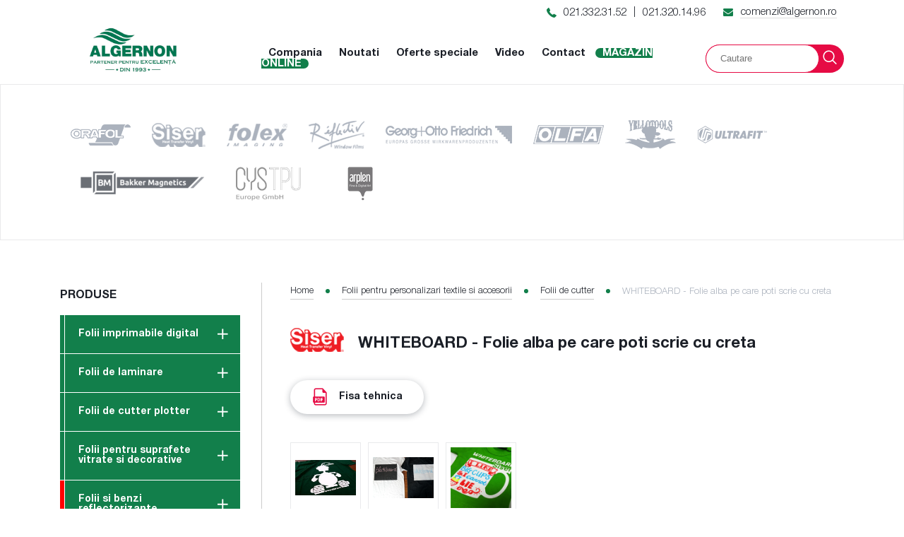

--- FILE ---
content_type: text/html; charset=UTF-8
request_url: https://www.folii-adezive.ro/whiteboard-folie-alba-pentru-textile-pe-care-poti-scrie-cu-creta-p-1321.html
body_size: 70823
content:
<!DOCTYPE html>
<html lang="en">
    <!--head-->
    <head>
        <!--[if lt IE 9]><script src="http://html5shiv.googlecode.com/svn/trunk/html5.js"></script><![endif]-->
        <meta charset="utf-8" />
        <meta name="viewport" content="width=device-width, initial-scale=1">
         <!--<link rel="icon" type="image/x-icon" href="assets/img/favicon.ico"/>-->
        <link href="https://fonts.googleapis.com/css?family=Poppins:300,400,500,700" rel="stylesheet">
        <link href="https://fonts.googleapis.com/css?family=Open+Sans:400,600,700,800" rel="stylesheet">
    
        <link href="assets/css/vendor.css" rel="stylesheet">
        <link href="assets/css/style-1.2.css" rel="stylesheet">
        
        <link rel="icon" type="image/png" href="assets/img/favicon-16.png" sizes="16x16">
        <link rel="icon" type="image/png" href="assets/img/favicon-32.png" sizes="32x32">
        <link rel="icon" type="image/png" href="assets/img/favicon-96.png" sizes="96x96">
        <link rel="apple-touch-icon" href="assets/img/favicon-iphone-older.png">
        <link rel="apple-touch-icon" sizes="180x180" href="assets/img/favicon-iphone-6.png">
        <link rel="apple-touch-icon" sizes="152x152" href="assets/img/favicon-ipad-retina.png">
        <link rel="apple-touch-icon" sizes="167x167" href="assets/img/favicon-ipad-pro.png">     
        
        <title>WHITEBOARD - Folie alba pe care poti scrie cu creta</title>        
        <meta http-equiv="content-language" content="ro" />
        <meta name="description" content="Whiteboard este o folie alba (de cutter-plotter) pentru inscriptionat textilel,e pe care se scrie sau se deseneaza cu creta.">
        <meta name="keywords" content="Algernon, folii adezive">
        <meta name="robots" content="index,follow">
        <meta name="resource-type" content="document">
        <meta name="revisit-after" content="7 days">
        <meta name="distribution" content="global">
        
<script>
  (function(i,s,o,g,r,a,m){i['GoogleAnalyticsObject']=r;i[r]=i[r]||function(){
  (i[r].q=i[r].q||[]).push(arguments)},i[r].l=1*new Date();a=s.createElement(o),
  m=s.getElementsByTagName(o)[0];a.async=1;a.src=g;m.parentNode.insertBefore(a,m)
  })(window,document,'script','https://www.google-analytics.com/analytics.js','ga');

  ga('create', 'UA-102987423-1', 'auto');
  ga('send', 'pageview');

</script>

    </head>
    <!--.head-->
    <body class="screen-page">

<!-- Meta Pixel Code -->
<script>
!function(f,b,e,v,n,t,s)
{if(f.fbq)return;n=f.fbq=function(){n.callMethod?
n.callMethod.apply(n,arguments):n.queue.push(arguments)};
if(!f._fbq)f._fbq=n;n.push=n;n.loaded=!0;n.version='2.0';
n.queue=[];t=b.createElement(e);t.async=!0;
t.src=v;s=b.getElementsByTagName(e)[0];
s.parentNode.insertBefore(t,s)}(window, document,'script',
'https://connect.facebook.net/en_US/fbevents.js');
fbq('init', '6116125248404631');
fbq('track', 'PageView');
</script>
<noscript><img height="1" width="1" style="display:none"
src="https://www.facebook.com/tr?id=6116125248404631&ev=PageView&noscript=1"
/></noscript>
<!-- End Meta Pixel Code -->


    <!--wrapper-->
    <div class="wrapper">
        <!--header-->
        <header id="header">
            <div class="h-top">
                <div class="container">
                    <div class="row">
                        <div class="col-12">
                            <div class="h-contacts">
                                <i class="icon-phone"></i>
                                <a href="tel:021.332.31.52">021.332.31.52</a> |
                                <a href="tel:021.320.14.96">021.320.14.96</a>
                                <div class="h-mail">
                                    <i class="icon-envelope"></i>
                                    <a href="mailto:comenzi@algernon.ro">comenzi@algernon.ro</a>
                                </div>
                            </div>
                        </div>
                    </div>
                </div>
            </div>
            <div class="h-bottom">
                <div class="container">
                    <div class="row align-items-center">
                        <div class="col-9 col-sm-3">
                            <div class="h-left">
                                <a href="index.php">
                                    <img src="assets/img/sigla-24.jpg" alt="Algernon - folii adezive" style="height: 69px;">
                                </a>
                            </div>
                        </div>
                        <div class="col-sm-9">
                            <div class="h-right">
                                <div class="h-nav">
                                    <div class="wrap-mobile-btn">
                                        <span class="nav-btn icon-close"></span>
                                    </div>
                                    <a href="despre-noi.php">Compania</a>
                                    <a href="noutati.php">Noutati</a>
                                    <a href="promotii.php">Oferte speciale</a>
                                    <a href="video.php">Video</a>
                                    <a href="contact.php">Contact</a>
                                    <a href="https://www.e-algernon.ro" target="_blank" style="background-color: #127f4b; border: none; color: white; border-radius: 8px;">MAGAZIN ONLINE</a>
                                </div>
                                <form class="h-search"  method="post" id="cautare" role="form" enctype="multipart/form-data" action="cautare.php">
                                    <div class="form-input">
                                        <input type="text" placeholder="Cautare" name="str_cautare">
                                        <button type="submit" formaction="cautare.php" form="cautare" name="cauta"><i class="icon-search"></i></button>
                                        </form>
                                    </div>
                                </form>
                                <div class="nav-btn" id="nav-btn">
                                    <span class="sp-1"></span>
                                    <span class="sp-2"></span>
                                    <span class="sp-3"></span>
                                </div>
                            </div>
                        </div>
                    </div>
                </div>
            </div>
        </header>
        <!--.header-->

        <!-- content -->
        <main class="content" id="content">
                        <section class="lt-logos">
                <div class="container">
                    <div class="row">
                        <div class="col-12">
                            <div class="list-logos">
                                                                                                
                                <a href="orafol-producator-9.html">
                                <div class="item-logo">
                                    <img class="img-bl" src="https://www.folii-adezive.ro/images/producatori/orafol-gri-i-24.png" alt="Orafol">
                                    <img class="img-cl" src="https://www.folii-adezive.ro/images/producatori/orafol-color-i-23.png" alt="Orafol">
                                </div>
                                </a>
                                                                                                                                
                                <a href="siser-producator-10.html">
                                <div class="item-logo">
                                    <img class="img-bl" src="https://www.folii-adezive.ro/images/producatori/siser-gri-i-27.png" alt="Siser">
                                    <img class="img-cl" src="https://www.folii-adezive.ro/images/producatori/siser-color-i-26.png" alt="Siser">
                                </div>
                                </a>
                                                                                                                                
                                <a href="folex-producator-11.html">
                                <div class="item-logo">
                                    <img class="img-bl" src="https://www.folii-adezive.ro/images/producatori/folex-gri-i-30.png" alt="Folex">
                                    <img class="img-cl" src="https://www.folii-adezive.ro/images/producatori/folex-color-i-29.png" alt="Folex">
                                </div>
                                </a>
                                                                                                                                
                                <a href="reflectiv-producator-16.html">
                                <div class="item-logo">
                                    <img class="img-bl" src="https://www.folii-adezive.ro/images/producatori/reflectiv-gri-i-425.png" alt="Reflectiv">
                                    <img class="img-cl" src="https://www.folii-adezive.ro/images/producatori/reflectiv-color-i-424.png" alt="Reflectiv">
                                </div>
                                </a>
                                                                                                                                
                                <a href="georg-otto-friedrich-producator-18.html">
                                <div class="item-logo">
                                    <img class="img-bl" src="https://www.folii-adezive.ro/images/producatori/georg+otto friedrich-gri-i-431.png" alt="Georg+Otto Friedrich">
                                    <img class="img-cl" src="https://www.folii-adezive.ro/images/producatori/georg+otto friedrich-color-i-430.png" alt="Georg+Otto Friedrich">
                                </div>
                                </a>
                                                                                                                                
                                <a href="olfa-producator-19.html">
                                <div class="item-logo">
                                    <img class="img-bl" src="https://www.folii-adezive.ro/images/producatori/olfa-gri-i-434.png" alt="Olfa">
                                    <img class="img-cl" src="https://www.folii-adezive.ro/images/producatori/olfa-color-i-433.png" alt="Olfa">
                                </div>
                                </a>
                                                                                                                                
                                <a href="yellotools-producator-63.html">
                                <div class="item-logo">
                                    <img class="img-bl" src="https://www.folii-adezive.ro/images/producatori/yellotools-gri-i-11726.png">
                                    <img class="img-cl" src="https://www.folii-adezive.ro/images/producatori/yellotools-color-i-11725.png">
                                </div>
                                </a>
                                                                                                                                
                                <a href="ultrafit-producator-62.html">
                                <div class="item-logo">
                                    <img class="img-bl" src="https://www.folii-adezive.ro/images/producatori/ultrafit-gri-i-11580.png" alt="Ultrafit">
                                    <img class="img-cl" src="https://www.folii-adezive.ro/images/producatori/ultrafit-color-i-11579.png" alt="Ultrafit">
                                </div>
                                </a>
                                                                                                                                                                                                                                                                                                                                                                                                                                                                                                                                                                                                                                                                                                                                                                                                                                                                
                                <a href="bakker-magnetics-producator-64.html">
                                <div class="item-logo">
                                    <img class="img-bl" src="https://www.folii-adezive.ro/images/producatori/bakker magnetics-gri-i-11998.png" alt="Bakker Magnetics">
                                    <img class="img-cl" src="https://www.folii-adezive.ro/images/producatori/bakker magnetics-color-i-11997.png" alt="Bakker Magnetics">
                                </div>
                                </a>
                                                                                                                                
                                <a href="cys-producator-66.html">
                                <div class="item-logo">
                                    <img class="img-bl" src="https://www.folii-adezive.ro/images/producatori/cys-gri-i-11971.png">
                                    <img class="img-cl" src="https://www.folii-adezive.ro/images/producatori/cys-color-i-11969.png">
                                </div>
                                </a>
                                                                                                                                
                                <a href="arplen-producator-67.html">
                                <div class="item-logo">
                                    <img class="img-bl" src="https://www.folii-adezive.ro/images/producatori/arplen-gri-i-12034.png" alt="Arplen">
                                    <img class="img-cl" src="https://www.folii-adezive.ro/images/producatori/arplen-color-i-12033.png" alt="Arplen">
                                </div>
                                </a>
                                                                                            </div>
                        </div>
                    </div>
                </div>
            </section>
 <section class="product">
                <div class="container">
                    <div class="row">
                        <div class="col-lg-3 col-md-4">
                            <div class="product-aside">
                                <div class="aside-title aside-btn">
                                    <div class="nav-btn">
                                        <span class="sp-1"></span>
                                        <span class="sp-2"></span>
                                        <span class="sp-3"></span>
                                    </div>
                                    Produse
                                </div>
                                <div class="wrap-toggle">
                                    <div class="hidden-md-up aside-title aside-btn">
                                        Produse
                                        <div class="nav-btn">
                                            <span class="sp-1"></span>
                                            <span class="sp-2"></span>
                                            <span class="sp-3"></span>
                                        </div>
                                    </div>
                                                                        <div class="product-toggles">
                                                                                <div class="aside-item">
                                            <a href="folii-imprimabile-digital-c-24.html" class="aside-link is-sub"  style="border-color: #127f4b">Folii imprimabile digital</a>
                                                                                            
                                            <div class="sub-items">
                                                                                                <a href="aplicatii-diverse-in-productie-publicitara-decor-c-25.html" class="aside-link" style="border-color: #127f4b">Aplicatii diverse in productie publicitara/decor</a>
                                                                                                <a href="decorare-suprafete-vitrate-c-26.html" class="aside-link" style="border-color: #127f4b">Decorare suprafete vitrate</a>
                                                                                                <a href="decorare-pereti-c-27.html" class="aside-link" style="border-color: #127f4b">Decorare pereti</a>
                                                                                                <a href="decorare-podele-c-28.html" class="aside-link" style="border-color: #127f4b">Decorare podele</a>
                                                                                                <a href="aplicatii-temperaturi-scazute-c-35.html" class="aside-link" style="border-color: #127f4b">Aplicatii la temperaturi scazute</a>
                                                                                                <a href="folii-reflectorizante-c-36.html" class="aside-link" style="border-color: #127f4b">Folii reflectorizante</a>
                                                                                                <a href="imprimare-cerneluri-dye-pigment-c-38.html" class="aside-link" style="border-color: #127f4b">Imprimare cu cerneluri dye / pigment</a>
                                                                                                <a href="aplicatii-speciale-c-37.html" class="aside-link" style="border-color: #127f4b">Aplicatii speciale</a>
                                                                                            </div>
                                                                                    </div>
                                                                                <div class="aside-item">
                                            <a href="folii-laminare-c-29.html" class="aside-link is-sub"  style="border-color: #127f4b">Folii de laminare</a>
                                                                                            
                                            <div class="sub-items">
                                                                                                <a href="laminari-termen-scurt-mediu-c-30.html" class="aside-link" style="border-color: #127f4b">Laminari pe termen scurt si mediu</a>
                                                                                                <a href="laminari-folii-printuri-uv-c-31.html" class="aside-link" style="border-color: #127f4b">Laminari folii pentru printuri UV</a>
                                                                                                <a href="laminari-folii-colantari-auto-c-32.html" class="aside-link" style="border-color: #127f4b">Laminari folii pentru colantari auto</a>
                                                                                                <a href="laminari-floor-graphics-c-39.html" class="aside-link" style="border-color: #127f4b">Laminari Floor Graphics</a>
                                                                                                <a href="laminari-printuri-aplicatii-speciale-c-40.html" class="aside-link" style="border-color: #127f4b">Laminari printuri pentru aplicatii speciale</a>
                                                                                                <a href="laminari-antigraffiti-c-130.html" class="aside-link" style="border-color: #127f4b">Laminari Antigraffiti</a>
                                                                                            </div>
                                                                                    </div>
                                                                                <div class="aside-item">
                                            <a href="folii-de-cutter-plotter-c-33.html" class="aside-link is-sub"  style="border-color: #127f4b">Folii de cutter plotter</a>
                                                                                            
                                            <div class="sub-items">
                                                                                                <a href="aplicatii-diverse-in-productie-publicitara-decor-c-34.html" class="aside-link" style="border-color: #127f4b">Aplicatii diverse in productie publicitara/decor</a>
                                                                                                <a href="decorare-geamuri-c-49.html" class="aside-link" style="border-color: #127f4b">Decorare geamuri</a>
                                                                                                <a href="casete-luminoase-c-50.html" class="aside-link" style="border-color: #127f4b">Casete luminoase</a>
                                                                                                <a href="sablare-sablon-c-51.html" class="aside-link" style="border-color: #127f4b">Sablare si sablon</a>
                                                                                                <a href="folii-transfer-c-52.html" class="aside-link" style="border-color: #127f4b">Folii de transfer</a>
                                                                                                <a href="folii-metalizate-c-53.html" class="aside-link" style="border-color: #127f4b">Folii metalizate</a>
                                                                                                <a href="folii-fluorescente-c-54.html" class="aside-link" style="border-color: #127f4b">Folii fluorescente</a>
                                                                                                <a href="folii-reflectorizante-c-55.html" class="aside-link" style="border-color: #127f4b">Folii reflectorizante</a>
                                                                                            </div>
                                                                                    </div>
                                                                                <div class="aside-item">
                                            <a href="folii-pentru-suprafete-vitrate-si-decorative-c-102.html" class="aside-link is-sub"  style="border-color: #127f4b">Folii pentru suprafete vitrate si decorative</a>
                                                                                            
                                            <div class="sub-items">
                                                                                                <a href="folii-decorative-c-103.html" class="aside-link" style="border-color: #127f4b">Folii decorative</a>
                                                                                                <a href="folii-protectie-solara-c-104.html" class="aside-link" style="border-color: #127f4b">Folii de protectie solara</a>
                                                                                                <a href="folii-securizare-antiefractie-c-105.html" class="aside-link" style="border-color: #127f4b">Folii de securizare si antiefractie</a>
                                                                                                <a href="folii-speciale-c-106.html" class="aside-link" style="border-color: #127f4b">Folii speciale</a>
                                                                                                <a href="accesorii-c-107.html" class="aside-link" style="border-color: #127f4b">Accesorii</a>
                                                                                            </div>
                                                                                    </div>
                                                                                <div class="aside-item">
                                            <a href="folii-benzi-reflectorizante-c-110.html" class="aside-link is-sub"  style="border-color: #ff0000">Folii si benzi reflectorizante</a>
                                                                                            
                                            <div class="sub-items">
                                                                                                <a href="trafic-rutier-permanent-c-111.html" class="aside-link" style="border-color: #ff0000">Trafic rutier permanent</a>
                                                                                                <a href="trafic-rutier-temporar-c-112.html" class="aside-link" style="border-color: #ff0000">Trafic rutier temporar</a>
                                                                                                <a href="marcare-autovehicule-c-113.html" class="aside-link" style="border-color: #ff0000">Marcare autovehicule</a>
                                                                                                <a href="echipamente-de-lucru-protectie-c-114.html" class="aside-link" style="border-color: #ff0000">Echipamente de lucru si protectie</a>
                                                                                                <a href="materiale-suport-c-115.html" class="aside-link" style="border-color: #ff0000">Materiale suport</a>
                                                                                                <a href="industrie-publicitara-c-116.html" class="aside-link" style="border-color: #ff0000">Industrie publicitara</a>
                                                                                                <a href="oralite-benzi-reflectorizante-industriale-avertizare-delimitare-c-148.html" class="aside-link" style="border-color: #ff0000">Benzi industriale</a>
                                                                                            </div>
                                                                                    </div>
                                                                                <div class="aside-item">
                                            <a href="folii-colantari-auto-c-77.html" class="aside-link is-sub"  style="border-color: #ff0000">Folii colantari auto</a>
                                                                                            
                                            <div class="sub-items">
                                                                                                <a href="colantari-integrale-cu-folii-colorate-c-78.html" class="aside-link" style="border-color: #ff0000">Colantari integrale cu folii colorate</a>
                                                                                                <a href="folii-structurate-c-79.html" class="aside-link" style="border-color: #ff0000">Folii structurate</a>
                                                                                                <a href="folii-imprimabile-digital-pentru-colantari-integrale-c-80.html" class="aside-link" style="border-color: #ff0000">Folii imprimabile digital pentru colantari integrale</a>
                                                                                                <a href="folii-imprimabile-serigafic-offset-uv-c-81.html" class="aside-link" style="border-color: #ff0000">Folii imprimabile serigafic sau offset UV</a>
                                                                                                <a href="folii-pentru-rulote-c-82.html" class="aside-link" style="border-color: #ff0000">Folii pentru rulote</a>
                                                                                                <a href="folii-transparente-de-protectie-c-83.html" class="aside-link" style="border-color: #ff0000">Folii transparente de protectie</a>
                                                                                                <a href="folii-colorate-de-protectiehtml-c-168.html" class="aside-link" style="border-color: #ff0000">Folii colorate de protectie</a>
                                                                                                <a href="solutii-folii-colantari-c-84.html" class="aside-link" style="border-color: #ff0000">Solutii folii colantari</a>
                                                                                            </div>
                                                                                    </div>
                                                                                <div class="aside-item">
                                            <a href="benzi-dublu-adezive-c-85.html" class="aside-link is-sub"  style="border-color: #ff0000">Benzi dublu adezive</a>
                                                                                            
                                            <div class="sub-items">
                                                                                                <a href="benzi-dublu-adezive-industriale-c-87.html" class="aside-link" style="border-color: #ff0000">Benzi dublu-adezive industriale</a>
                                                                                                <a href="benzi-dublu-adezive-buretoase-c-88.html" class="aside-link" style="border-color: #ff0000">Benzi dublu-adezive buretoase</a>
                                                                                                <a href="benzi-ultra-high-bond-c-90.html" class="aside-link" style="border-color: #ff0000">Benzi Ultra High Bond</a>
                                                                                                <a href="benzi-transfer-c-86.html" class="aside-link" style="border-color: #ff0000">Benzi de transfer</a>
                                                                                                <a href="benzi-simplu-adezive-c-89.html" class="aside-link" style="border-color: #ff0000">Benzi simplu adezive</a>
                                                                                                <a href="benzi-dublu-adezive-nanodots-c-150.html" class="aside-link" style="border-color: ">Benzi dublu adezive cu NANODOTS</a>
                                                                                            </div>
                                                                                    </div>
                                                                                <div class="aside-item">
                                            <a href="folii-pentru-personalizari-textile-accesorii-c-96.html" class="aside-link is-sub active-link"  style="border-color: #ff0000">Folii pentru personalizari textile si accesorii</a>
                                                                                            
                                            <div class="sub-items" style="display: block">
                                                                                                <a href="folii-cutter-c-97.html" class="aside-link active" style="border-color: #ff0000">Folii de cutter</a>
                                                                                                <a href="folii-printabile-solvent-eco-solvent-latex-c-98.html" class="aside-link" style="border-color: #ff0000">Folii printabile solvent, eco-solvent sau latex</a>
                                                                                                <a href="hartii-imprimabile-ink-jet-laser-c-99.html" class="aside-link" style="border-color: #ff0000">Folii/Hartii imprimabile ink-jet si laser</a>
                                                                                                <a href="hartii-imprimabile-laser-c-149.html" class="aside-link" style="border-color: #ff0000">Hartii imprimabile laser</a>
                                                                                                <a href="hartii-de-sublimare-c-100.html" class="aside-link" style="border-color: #ff0000">Hartii de sublimare</a>
                                                                                                <a href="prese-accesorii-c-101.html" class="aside-link" style="border-color: #ff0000">Prese si accesorii</a>
                                                                                                <a href="benzi-reflectorizante-pentru-echipamente-de-lucru-si-protectie-c-152.html" class="aside-link" style="border-color: #ff0000">Benzi reflectorizante pentru echipamente de lucru si protectie</a>
                                                                                            </div>
                                                                                    </div>
                                                                                <div class="aside-item">
                                            <a href="folii-hartii-benzi-rame-magnetice-c-91.html" class="aside-link is-sub"  style="border-color: #3399FF">Folii, hartii, benzi si rame magnetice</a>
                                                                                            
                                            <div class="sub-items">
                                                                                                <a href="folii-magnetice-plain-c-92.html" class="aside-link" style="border-color: #3399FF">Folii magnetice plain</a>
                                                                                                <a href="folii-magnetice-cu-adeziv-c-94.html" class="aside-link" style="border-color: #3399FF">Folii magnetice cu adeziv</a>
                                                                                                <a href="folii-magnetice-cu-fata-printabila-c-93.html" class="aside-link" style="border-color: #3399FF">Folii si hartii magnetice cu fata printabila</a>
                                                                                                <a href="benzi-magnetice-c-95.html" class="aside-link" style="border-color: #3399FF">Benzi magnetice</a>
                                                                                                <a href="folii-feromagnetice-c-140.html" class="aside-link" style="border-color: #3399FF">Folii feromagnetice</a>
                                                                                                <a href="folii-adeziverorame-magneticehtml-c-167.html" class="aside-link" style="border-color: ">Rame magnetice</a>
                                                                                            </div>
                                                                                    </div>
                                                                                <div class="aside-item">
                                            <a href="canvasuri-c-71.html" class="aside-link is-sub"  style="border-color: #3399FF">Canvasuri</a>
                                                                                            
                                            <div class="sub-items">
                                                                                                <a href="imprimabile-dye-pigment-latex-c-72.html" class="aside-link" style="border-color: #3399FF">Imprimabile dye / pigment / latex</a>
                                                                                                <a href="imprimabile-solvent-eco-solvent-latex-uv-c-73.html" class="aside-link" style="border-color: #3399FF">Imprimabile solvent / eco-solvent / latex / UV</a>
                                                                                            </div>
                                                                                    </div>
                                                                                <div class="aside-item">
                                            <a href="folii-hartii-ink-jet-laser-a3-a4-c-65.html" class="aside-link is-sub"  style="border-color: #3399FF">Folii si hartii ink jet laser A3 si A4</a>
                                                                                            
                                            <div class="sub-items">
                                                                                                <a href="filme-neadezive-c-66.html" class="aside-link" style="border-color: #3399FF">Filme neadezive</a>
                                                                                                <a href="filme-adezive-c-67.html" class="aside-link" style="border-color: #3399FF">Filme adezive</a>
                                                                                                <a href="folii-electrostatice-c-68.html" class="aside-link" style="border-color: #3399FF">Folii electrostatice</a>
                                                                                                <a href="hartii-foto-c-69.html" class="aside-link" style="border-color: #3399FF">Hartii foto</a>
                                                                                                <a href="hartii-termotransfer-c-70.html" class="aside-link" style="border-color: #3399FF">Hartii termotransfer</a>
                                                                                            </div>
                                                                                    </div>
                                                                                <div class="aside-item">
                                            <a href="folii-hartii-neadezive-in-role-c-56.html" class="aside-link is-sub"  style="border-color: #3399FF">Folii si hartii neadezive in role</a>
                                                                                            
                                            <div class="sub-items">
                                                                                                <a href="filme-roll-up-c-57.html" class="aside-link" style="border-color: #3399FF">Filme roll-up</a>
                                                                                                <a href="filme-pop-up-c-58.html" class="aside-link" style="border-color: #3399FF">Filme pop-up</a>
                                                                                                <a href="materiale-backlit-c-59.html" class="aside-link" style="border-color: #3399FF">Materiale backlit</a>
                                                                                                <a href="filme-electrostatice-c-60.html" class="aside-link" style="border-color: #3399FF">Filme electrostatice</a>
                                                                                                <a href="repro-filme-c-61.html" class="aside-link" style="border-color: #3399FF">Repro filme</a>
                                                                                                <a href="hartii-foto-c-62.html" class="aside-link" style="border-color: #3399FF">Hartii foto</a>
                                                                                                <a href="hartii-fine-art-c-63.html" class="aside-link" style="border-color: #3399FF">Hartii fine art</a>
                                                                                                <a href="materiale-speciale-c-64.html" class="aside-link" style="border-color: #3399FF">Materiale speciale</a>
                                                                                            </div>
                                                                                    </div>
                                                                                <div class="aside-item">
                                            <a href="folii-imprimabile-serigrafic-offset-c-42.html" class="aside-link is-sub"  style="border-color: #ff8000">Folii imprimabile serigrafic si offset</a>
                                                                                            
                                            <div class="sub-items">
                                                                                                <a href="aplicatii-diverse-productie-publicitara-tipografie-c-48.html" class="aside-link" style="border-color: #ff8000">Aplicatii diverse in productie publicitara/tipografie</a>
                                                                                                <a href="decorare-podele-c-44.html" class="aside-link" style="border-color: #ff8000">Decorare podele</a>
                                                                                                <a href="folii-fluorescente-c-45.html" class="aside-link" style="border-color: #ff8000">Folii fluorescente</a>
                                                                                                <a href="aplicatii-speciale-c-46.html" class="aside-link" style="border-color: #ff8000">Aplicatii speciale</a>
                                                                                                <a href="hartii-c-47.html" class="aside-link" style="border-color: #ff8000">Hartii</a>
                                                                                            </div>
                                                                                    </div>
                                                                                <div class="aside-item">
                                            <a href="benzi-antiderapante-c-108.html" class="aside-link is-sub"  style="border-color: #ff8000">Benzi antiderapante</a>
                                                                                            
                                            <div class="sub-items">
                                                                                                <a href="benzi-antiderapante-c-109.html" class="aside-link" style="border-color: #ff8000">Benzi antiderapante</a>
                                                                                            </div>
                                                                                    </div>
                                                                                <div class="aside-item">
                                            <a href="benzi-delimitare-spatii-c-144.html" class="aside-link is-sub"  style="border-color: #ff8000">Benzi delimitare spatii</a>
                                                                                            
                                            <div class="sub-items">
                                                                                                <a href="oralite-5071-ind-c-145.html" class="aside-link" style="border-color: #ff8000">Benzi avertizare</a>
                                                                                                <a href="oralite-5431-indl-c-146.html" class="aside-link" style="border-color: #ff8000">Benzi reflectorizante delimitare spatii</a>
                                                                                            </div>
                                                                                    </div>
                                                                                <div class="aside-item">
                                            <a href="folii-polimerice-speciale-c-141.html" class="aside-link is-sub"  style="border-color: #ff8000">Folii polimerice speciale</a>
                                                                                            
                                            <div class="sub-items">
                                                                                                <a href="folii-din-policarbonat-c-142.html" class="aside-link" style="border-color: #ff8000">Folii din policarbonat</a>
                                                                                            </div>
                                                                                    </div>
                                                                                <div class="aside-item">
                                            <a href="materiale-steag-accesorii-c-74.html" class="aside-link is-sub"  style="border-color: #A52A2A">Materiale de steag si accesorii</a>
                                                                                            
                                            <div class="sub-items">
                                                                                                <a href="material-steag-c-75.html" class="aside-link" style="border-color: #A52A2A">Material de steag</a>
                                                                                                <a href="accesorii-pentru-steaguri-c-76.html" class="aside-link" style="border-color: #A52A2A">Accesorii pentru steaguri</a>
                                                                                            </div>
                                                                                    </div>
                                                                                <div class="aside-item">
                                            <a href="accesorii-yellotools-c-154.html" class="aside-link is-sub"  style="border-color: #A52A2A">Accesorii Yellotools</a>
                                                                                            
                                            <div class="sub-items">
                                                                                                <a href="cutite-cuttere-yellotools-c-158.html" class="aside-link" style="border-color: #A52A2A">Cutite/Cuttere</a>
                                                                                                <a href="lame-de-schimb-yellotools-c-159.html" class="aside-link" style="border-color: #A52A2A">Lame de schimb</a>
                                                                                                <a href="raclete-yellotools-c-160.html" class="aside-link" style="border-color: #A52A2A">Raclete si consumabile</a>
                                                                                                <a href="role-presoare-c-164.html" class="aside-link" style="border-color: #A52A2A">Role Presoare</a>
                                                                                                <a href="solutii-yellotools-c-161.html" class="aside-link" style="border-color: #A52A2A">Solutii</a>
                                                                                                <a href="suporti-taiere-c-162.html" class="aside-link" style="border-color: #A52A2A">Suporti si accesorii taiere</a>
                                                                                                <a href="suporti-role-c-165.html" class="aside-link" style="border-color: #A52A2A">Suporti si accesorii stocare role</a>
                                                                                                <a href="alte-accesorii-c-163.html" class="aside-link" style="border-color: #A52A2A">Alte accesorii</a>
                                                                                            </div>
                                                                                    </div>
                                                                                <div class="aside-item">
                                            <a href="accesorii-olfa-c-153.html" class="aside-link is-sub"  style="border-color: #A52A2A">Accesorii Olfa</a>
                                                                                            
                                            <div class="sub-items">
                                                                                                <a href="cutite-cuttere-c-119.html" class="aside-link" style="border-color: #A52A2A">Cutite/Cuttere</a>
                                                                                                <a href="lame-de-schimb-olfa-c-156.html" class="aside-link" style="border-color: #A52A2A">Lame de schimb</a>
                                                                                                <a href="alte-accesorii-c-157.html" class="aside-link" style="border-color: #A52A2A">Alte accesorii</a>
                                                                                            </div>
                                                                                    </div>
                                                                                <div class="aside-item">
                                            <a href="accesorii-c-117.html" class="aside-link is-sub"  style="border-color: #A52A2A">Accesorii</a>
                                                                                            
                                            <div class="sub-items">
                                                                                                <a href="raclete-c-118.html" class="aside-link" style="border-color: #A52A2A">Raclete</a>
                                                                                                <a href="cutite-cutter-plotter-c-155.html" class="aside-link" style="border-color: #A52A2A">Cutite cutter-plotter</a>
                                                                                                <a href="alte-accesorii-c-121.html" class="aside-link" style="border-color: #A52A2A">Alte accesorii</a>
                                                                                            </div>
                                                                                    </div>
                                                                            </div>
                                    <div class="aside-forms">
                                                                                                                                                <p style="margin-bottom: 0px;"><p>Informatii despre aceste produse, mod de utilizare si recomandari va poate oferi consiliera acestei divizii</p></p>
                                                                                                                
  
                                    <div class="aside-title">
                                        Newsletter ALGERNON
                                    </div>
                                    <p>Ramai la curent cu noutatile Algernon abonandu-te la newsletterul nostru. </p>
                                        <div class="form-input">
                                            <form  id="newsletter" enctype="multipart/form-data" action="newsletter.php" method="post"> 
                                            <input type="text" placeholder="Adresa e-mail" name="abonare">
                                            <button type="submit" formaction="newsletter.php" form="newsletter" name="salveaza"><i class="icon-sent"></i></button>
                                            </form>
                                        </div>
  
                                    

                                </div>
                                </div>
                            </div>
                        </div>
                        <div class="col-lg-9 col-md-8">
                            <div class="product-content">
                                <div class="breadcrumbs">
                                    <a href="index.php">Home</a>
                                    <a href="folii-pentru-personalizari-textile-accesorii-c-96.html">Folii pentru personalizari textile si accesorii</a>                                    <a href="folii-cutter-c-97.html">Folii de cutter</a>                                    <span>WHITEBOARD - Folie alba pe care poti scrie cu creta</span>
                                </div>
                                
                                <h2 class="product-title">
                                    <img src="https://www.folii-adezive.ro/images/siser-logo-i-25.png" alt="Siser">                                    WHITEBOARD - Folie alba pe care poti scrie cu creta
                                </h2>
                                <div class="download-files">
                                    <a href="https://www.folii-adezive.ro/documents/fisa-tehnica-d-1663.pdf" class="btn btn-icon"><i class="icon-pdf"></i>Fisa tehnica</a>                                                                       
                                                                       
                                                                       
                                                                       
                                                                       
                                </div>

                                                                <div class="products-images">
                                                                            <a data-fancybox="gallery" data-caption="Folia Whiteboard cutterata sub forma de robotel" href="https://www.folii-adezive.ro/images/whiteboard---folie-alba-pe-care-poti-scrie-cu-creta-large-i-9856.jpg">
                                        <img src="https://www.folii-adezive.ro/images/whiteboard---folie-alba-pe-care-poti-scrie-cu-creta-thumb-i-9855.jpg" alt="Folia Whiteboard cutterata sub forma de robotel">                                             
                                    </a>
                                                                            <a data-fancybox="gallery" data-caption="Folia Whiteboard si Blackboard pe tricouri" href="https://www.folii-adezive.ro/images/whiteboard---folie-alba-pe-care-poti-scrie-cu-creta-large-i-6809.jpg">
                                        <img src="https://www.folii-adezive.ro/images/whiteboard---folie-alba-pe-care-poti-scrie-cu-creta-thumb-i-6808.jpg" alt="Folia Whiteboard si Blackboard pe tricouri">                                             
                                    </a>
                                                                            <a data-fancybox="gallery" data-caption="Folia Whiteboard aplicata pe tricou si scrisa cu o creta colorata" href="https://www.folii-adezive.ro/images/whiteboard---folie-alba-pe-care-poti-scrie-cu-creta-large-i-9858.png">
                                        <img src="https://www.folii-adezive.ro/images/whiteboard---folie-alba-pe-care-poti-scrie-cu-creta-thumb-i-9857.png" alt="Folia Whiteboard aplicata pe tricou si scrisa cu o creta colorata">                                             
                                    </a>
                                                                        </div>
                                                                
                                <div class="product-settings">
                                    <div class="title">
                                        <i class="icon-settings"></i> Caracteristici:
                                    </div>
                                    <div class="cms-content">
                                        <p><span style="background-color: #006751; color: #ffffff;">&nbsp;<strong>ULTIMA DATA PE STOC!</strong>&nbsp;</span></p>
<p>Folie alba din poliuretan pe suprafata careia <strong>se poate scrie sau desena cu creta</strong> colorata, apoi se poate sterge foarte usor cu o carpa umeda si poate fi rescrisa/redesenata. Poate fi taiata sub orice forma la cutter si utilizata in suprapuneri.</p>
<p><strong>Grosime</strong> de 160 microni</p>
<p><strong>Materialul suport</strong> este adeziv.&nbsp;</p>
<p><strong>Certificata</strong> REACH si VeganOK.&nbsp;</p>
<p><span style="text-decoration: underline;"><strong>Instructiuni de aplicare:</strong></span><br />1) Taiati materialul in oglinda la cutter astfel:</p>
<ul>
<li>cu un cutit de 45 &deg;;</li>
<li>presiune de 95gf;</li>
<li>viteza de 20cm/sec.</li>
</ul>
<p>2) Indepartati materialul in exces<br />3) Pozitionati folia pe textil, fara a indeparta suportul de poliester<br />4) Transferati folia cu ajutorul <a href="https://www.folii-adezive.ro/prese-accesorii-c-101.html" target="_blank" rel="noopener">preselor Siser</a>:</p>
<ul>
<li>timp de 15 secunde;</li>
<li>la o temperatura de 135&deg;C;</li>
<li>la o presiune de 3/4 bari.&nbsp;</li>
</ul>
<p>5) Indepartati suportul la cald.</p>
<p><span style="text-decoration: underline;"><strong>Spalarea si intretinerea:</strong></span></p>
<blockquote>
<ul>
<li>
<div>spalarea se poate efectua dupa 24 de ore de la aplicare, la o temperatura de pana la 40&deg;, pe dos.</div>
</li>
<li>asigurati-va ca textilul inscriptionat nu este spalat impreuna cu alte textile care au accesorii ascutite sau cu potential abraziv: tinte, fermoare de metal etc., deoarece acestea pot distruge folia.</li>
</ul>
</blockquote>
<p><strong>Se comercializeaza </strong>in role cu latimi de 500 mm si lungimea de 10 m, dar si la metraj. In limita stocului disponibil.&nbsp;</p>
                                    </div>
                                </div>
                                    
                                <div class="list-tags">
                                    <div class="title">
                                        <i class="icon-tag"></i> Pret (fara TVA):
                                    </div>
                                    <p>- <strong>19.69</strong> euro/mp</p>
<ul>
<li><strong><sub>* Facturam la cursul BNR valabil in ziua plasarii comenzii.</sub></strong></li>
</ul>
                                </div>
                                                                                                <div class="notify">
                                    <span>Recomandari si textile potrivite</span>
                                    <ul>
<li>Se aplica pe textile din bumbac, poliester, lycra, combinatii dintre aceste materiale si spandex;</li>
<li>In portofoliul Algernon exista si varianta pe negru, <a href="https://www.folii-adezive.ro/blackboard-folie-neagra-pentru-textile-pe-care-poti-scrie-cu-creta-p-1320.html">BLACKBOARD;</a></li>
<li>A se evita curatarea chimica: cu detergenti agresivi;</li>
<li>Inainte de inceperea productiei, realizati un test pe o bucatica din materialul ce urmeaza a fi inscriptionat;</li>
</ul>
                                </div>
                                                            </div>
                        </div>
                    </div>
                </div>
            </section>
                        <section class="lt-slider wave">
                <div class="container">
                    <div class="row">
                        <div class="col-12">
                            <div class="slider-default slider-promotion">
                                <div class="slider-header">
                                    <div class="title">
                                        <h3>Noutati si evenimente</h3>
                                    </div>
                                    <div class="arrows">
                                        <i class="icon-arrow-left"></i>
                                        <span>|</span>
                                        <i class="icon-arrow-right"></i>
                                    </div>
                                </div>
                                <div class="slider-list">
                                                                    
                                    <div class="item">
                                        <a href="saptamana--orabond-an-63.html" class="slider-content">
                                                                                        <div class="wrap-img">
                                                <img src="https://www.folii-adezive.ro/images/benzile dublu adezive orabond-i-8603.jpg" alt="">
                                            </div>
                                                                                        <div class="title">
                                                Benzile dublu adezive ORABOND
                                            </div>
                                            <div class="description">
                                                <p><span style="color: #27ae60;">Benzile dublu adezive <strong>ORABOND</strong></span></p>
                                            </div>
                                            <div class="link-more">
                                                <span>Mai mult</span> <i class="icon-arrow-right"></i>
                                            </div>
                                        </a>
                                    </div>                                
                                                                
                                    <div class="item">
                                        <a href="formular-profile-culoare-orajet-an-81.html" class="slider-content">
                                                                                        <div class="wrap-img">
                                                <img src="https://www.folii-adezive.ro/images/grup transilvae si algernon   parteneriat de excelenta!-i-9149.png" alt="">
                                            </div>
                                                                                        <div class="title">
                                                Grup Transilvae si Algernon - parteneriat de excelenta!
                                            </div>
                                            <div class="description">
                                                <p><strong><span style="color: #27ae60;">Aici aflati profilele de culoare pentru echipamentele dvs.!</span></strong></p>
                                            </div>
                                            <div class="link-more">
                                                <span>Mai mult</span> <i class="icon-arrow-right"></i>
                                            </div>
                                        </a>
                                    </div>                                
                                                                
                                    <div class="item">
                                        <a href="marcarea-vehiculelor-benzi-oralite-an-92.html" class="slider-content">
                                                                                        <div class="wrap-img">
                                                <img src="https://www.folii-adezive.ro/images/marcarea vehiculelor-i-9662.jpg" alt="">
                                            </div>
                                                                                        <div class="title">
                                                Marcarea vehiculelor
                                            </div>
                                            <div class="description">
                                                <p>Afla cum sa marchezi in mod eficient un vehicul de mare tonaj!</p>
                                            </div>
                                            <div class="link-more">
                                                <span>Mai mult</span> <i class="icon-arrow-right"></i>
                                            </div>
                                        </a>
                                    </div>                                
                                                                
                                    <div class="item">
                                        <a href="solutii-auto-noutati-an-95.html" class="slider-content">
                                                                                        <div class="wrap-img">
                                                <img src="https://www.folii-adezive.ro/images/solutiile auto orafol au un nou look, intr un nou recipient-i-9802.jpg" alt="">
                                            </div>
                                                                                        <div class="title">
                                                Solutiile auto Orafol au un nou look, intr-un nou recipient
                                            </div>
                                            <div class="description">
                                                <p>Aplicati si intretineti foliile auto cu ajutorul solutiilor speciale</p>
                                            </div>
                                            <div class="link-more">
                                                <span>Mai mult</span> <i class="icon-arrow-right"></i>
                                            </div>
                                        </a>
                                    </div>                                
                                                                
                                    <div class="item">
                                        <a href="nano-tacar-folie-nou-auto-an-94.html" class="slider-content">
                                                                                        <div class="wrap-img">
                                                <img src="https://www.folii-adezive.ro/images/nano tacar-i-9799.jpg" alt="">
                                            </div>
                                                                                        <div class="title">
                                                Nano TaCAR
                                            </div>
                                            <div class="description">
                                                <p>Un nou material din gama auto!</p>
                                            </div>
                                            <div class="link-more">
                                                <span>Mai mult</span> <i class="icon-arrow-right"></i>
                                            </div>
                                        </a>
                                    </div>                                
                                                                
                                    <div class="item">
                                        <a href="reflectiv-protectie-solara-antiefractie-securizare-folii-pentru-sticla-an-105.html" class="slider-content">
                                                                                        <div class="wrap-img">
                                                <img src="https://www.folii-adezive.ro/images/pregatiri de vara cu foliile reflectiv-i-10124.jpg" alt="">
                                            </div>
                                                                                        <div class="title">
                                                Pregatiri de vara cu foliile Reflectiv
                                            </div>
                                            <div class="description">
                                                <p>Protejeaza-ti caminul contra vandalismului si a razelor UV</p>
                                            </div>
                                            <div class="link-more">
                                                <span>Mai mult</span> <i class="icon-arrow-right"></i>
                                            </div>
                                        </a>
                                    </div>                                
                                                                </div>
                            </div>
                        </div>
                    </div>
                </div>
            </section>
        </main>
        <!-- .content -->

    </div>
    <!--wrapper-->
    
<!-- footer -->
    <footer id="footer">
        <section class="lt-footer">
            <div class="container">
                <div class="row">
                    <div class="col-12">
                        <img src="assets/img/footer-logo.png" alt="">
                        <div class="social-list">
                            <a href="https://www.facebook.com/FoliiAdezive"><i class="icon-facebook"></i></a>
                            <a href="https://www.linkedin.com/company/algernon-impex-srl"><i class="icon-linkedin"></i></a>
                            <a href="https://www.instagram.com/algernon_folii_adezive/"><i class="icon-instagram"></i></a>
                        </div>
                        <div class="footer-nav">
                            <a href="termeni.php">Termeni si conditii</a>
                            <a href="confidentialitate.php">Confidentialitate</a>
                            <a href="certificari.php">Certificate si recunoasteri internationale</a>
                            <a href="documente/formular-reclamatie.doc">Formular reclamatie</a>
                        </div>
                    </div>
                </div>
            </div>
        </section>
        <a href="" class="link-to-top" id="scrollToTop">
            <i class="icon-up"></i>
        </a>
        <div class="container">
            <div class="row">
                <div class="col-12">
                    <p class="copyright">Copyright &copy; 2025 Algernon</p>
                </div>
            </div>
        </div>
    </footer>
    <!-- .footer -->


    <!--page-end-->
    <!--scripts-->
    <script src="assets/js/vendor.js"></script>
    <script src="assets/js/main.js"></script>
    <!--.scripts-->
    </body>
</html>


--- FILE ---
content_type: text/css
request_url: https://www.folii-adezive.ro/assets/css/style-1.2.css
body_size: 59459
content:
@font-face {
    font-family: Helvetica;
    font-weight: 300;
    src: url(../fonts/HelveticaNeueCyr-Light.eot);
    src: url(../fonts/HelveticaNeueCyr-Light.eot) format("embedded-opentype"), url(../fonts/HelveticaNeueCyr-Light.woff2) format("woff2"), url(../fonts/HelveticaNeueCyr-Light.woff) format("woff"), url(../fonts/HelveticaNeueCyr-Light.ttf) format("truetype")
}

@font-face {
    font-family: Helvetica;
    font-weight: 400;
    src: url(../fonts/HelveticaNeueCyr-Roman.eot);
    src: url(../fonts/HelveticaNeueCyr-Roman.eot) format("embedded-opentype"), url(../fonts/HelveticaNeueCyr-Roman.woff2) format("woff2"), url(../fonts/HelveticaNeueCyr-Roman.woff) format("woff"), url(../fonts/HelveticaNeueCyr-Roman.ttf) format("truetype")
}

@font-face {
    font-family: Helvetica;
    font-weight: 500;
    src: url(../fonts/HelveticaNeueCyr-Medium.eot);
    src: url(../fonts/HelveticaNeueCyr-Medium.eot) format("embedded-opentype"), url(../fonts/HelveticaNeueCyr-Medium.woff2) format("woff2"), url(../fonts/HelveticaNeueCyr-Medium.woff) format("woff"), url(../fonts/HelveticaNeueCyr-Medium.ttf) format("truetype")
}

@font-face {
    font-family: Helvetica;
    font-weight: 700;
    src: url(../fonts/HelveticaNeueCyr-Bold.eot);
    src: url(../fonts/HelveticaNeueCyr-Bold.eot) format("embedded-opentype"), url(../fonts/HelveticaNeueCyr-Bold.woff2) format("woff2"), url(../fonts/HelveticaNeueCyr-Bold.woff) format("woff"), url(../fonts/HelveticaNeueCyr-Bold.ttf) format("truetype")
}

@font-face {
    font-family: icomoon;
    src: url(../fonts/icomoon.eot?1a3fae);
    src: url(../fonts/icomoon.eot?1a3fae#iefix) format("embedded-opentype"), url(../fonts/icomoon.ttf?1a3fae) format("truetype"), url(../fonts/icomoon.woff?1a3fae) format("woff"), url(../fonts/icomoon.svg?1a3fae#icomoon) format("svg");
    font-weight: 400;
    font-style: normal
}

[class*=" icon-"],
[class^=icon-] {
    font-family: icomoon!important;
    speak: none;
    font-style: normal!important;
    font-weight: 400;
    font-variant: normal;
    text-transform: none;
    line-height: 1;
    -webkit-font-smoothing: antialiased;
    -moz-osx-font-smoothing: grayscale
}

.icon-facebook-o:before {
    content: "\e917"
}

.icon-twitter-o:before {
    content: "\e918"
}

.icon-google-o:before {
    content: "\e919"
}

.icon-calendar:before {
    content: "\e91a"
}

.icon-pdf:before {
    content: "\e90b"
}

.icon-plus:before {
    content: "\e90c"
}

.icon-minus:before {
    content: "\e90d"
}

.icon-settings:before {
    content: "\e90e"
}

.icon-sent:before {
    content: "\e90f"
}

.icon-paint:before {
    content: "\e910"
}

.icon-tag:before {
    content: "\e911"
}

.icon-error:before {
    content: "\e912"
}

.icon-close:before {
    content: "\e913"
}

.icon-arrow-left:before {
    content: "\e900"
}

.icon-arrow-right:before {
    content: "\e901"
}

.icon-envelope:before {
    content: "\e902"
}

.icon-facebook:before {
    content: "\e903"
}

.icon-instagram:before {
    content: "\e904"
}

.icon-left:before {
    content: "\e905"
}

.icon-linkedin:before {
    content: "\e909"
}

.icon-phone:before {
    content: "\e90a"
}

.icon-right:before {
    content: "\e914"
}

.icon-search:before {
    content: "\e915"
}

.icon-up:before {
    content: "\e916"
}

a,
abbr,
acronym,
address,
applet,
article,
aside,
audio,
b,
big,
blockquote,
body,
canvas,
caption,
center,
cite,
code,
dd,
del,
details,
dfn,
div,
dl,
dt,
em,
embed,
fieldset,
figcaption,
figure,
footer,
form,
h1,
h2,
h3,
h4,
h5,
h6,
header,
hgroup,
html,
i,
iframe,
img,
ins,
kbd,
label,
legend,
li,
mark,
menu,
nav,
object,
ol,
output,
p,
pre,
q,
ruby,
s,
samp,
section,
small,
span,
strike,
strong,
sub,
summary,
sup,
table,
tbody,
td,
tfoot,
th,
thead,
time,
tr,
tt,
u,
ul,
var,
video {
    margin: 0;
    padding: 0;
    border: 0;
    font-size: 100%;
    font: inherit;
    vertical-align: baseline
}

article,
aside,
details,
figcaption,
figure,
footer,
header,
hgroup,
menu,
nav,
section {
    display: block
}

body {
    line-height: 1
}

ol,
ul {
    list-style: none
}

blockquote,
q {
    quotes: none
}

blockquote:after,
blockquote:before,
q:after,
q:before {
    content: '';
    content: none
}

table {
    border-collapse: collapse;
    border-spacing: 0
}

* {
    margin: 0;
    padding: 0;
    box-sizing: border-box!important;
    outline: 0
}

html {
    height: 100%
}

article,
aside,
details,
figcaption,
figure,
footer,
header,
hgroup,
main,
nav,
section,
summary {
    display: block
}

img {
    max-width: 100%;
    height: auto
}

a,
a:active,
a:focus,
a:hover,
a:visited {
    text-decoration: none;
    outline: 0
}

button,
input,
textarea {
    margin: 0;
    border: 0;
    outline: 0;
    padding: 0;
    background: 0 0
}

textarea {
    resize: vertical
}

body {
    width: 100%;
    height: 100%;
    font-size: 1.4rem;
    font-family: Helvetica;
    color: #1b1f27;
    font-weight: 300
}

html {
    height: 100%;
    font-size: 10px
}

html.html-visible {
    opacity: 1
}

html.no-scroll {
    overflow: hidden
}

html.no-scroll body {
    overflow: hidden
}

@media only screen and (max-width:1199px) {
    html.mobile-open {
        overflow: hidden
    }
    html.mobile-open body {
        overflow: hidden
    }
}

.wrapper {
    transition: transform .4s
}

input[type=number]::-webkit-inner-spin-button,
input[type=number]::-webkit-outer-spin-button {
    -webkit-appearance: none;
    margin: 0
}

input[type=number] {
    -moz-appearance: textfield
}

b,
strong {
    font-weight: 700
}

.center {
    text-align: center
}

.table {
    display: table;
    table-layout: fixed;
    width: 100%
}

.table-cell {
    display: table-cell;
    height: 100%
}

.other-elements {
    display: none;
    -ms-transform: none;
    transform: none
}

video {
    width: 100%!important;
    height: auto!important
}

.wrap-video {
    position: relative;
    padding-bottom: 56.25%;
    height: 0
}

.wrap-video iframe {
    position: absolute;
    top: 0;
    left: 0;
    width: 100%;
    height: 100%
}

.cms-content {
    font-weight: 400
}

.cms-content b,
.cms-content strong {
    font-weight: 600
}

.cms-content p {
    font-size: 1.5rem;
    line-height: 2.4rem;
    margin-bottom: 2.5rem
}

.cms-content span {
    color: #127f4b;
    font-weight: 700
}

.cms-content a {
    color: #127f4b;
    text-decoration: underline
}

.cms-content a:hover {
    text-decoration: none
}

.cms-content ol,
.cms-content ul {
    margin-bottom: 2rem
}

.cms-content ol li {
    list-style: decimal;
    list-style-position: inside
}

.cms-content li,
.cms-content ol {
    text-align: left;
    font-size: 1.5rem;
    line-height: 3rem;
    padding-left: 3.5rem;
    position: relative
}

.cms-content li:before,
.cms-content ol:before {
    content: "";
    width: .5rem;
    height: .5rem;
    border-radius: 50%;
    background: #127f4b;
    position: absolute;
    left: 1.5rem;
    top: 1.2rem
}

.cms-content img {
    margin: 3rem auto;
    display: block
}

.btn {
    padding: 1.8rem 3rem;
    border-radius: 4rem;
    background: #fff;
    display: -ms-inline-flexbox;
    display: inline-flex;
    font-weight: 700;
    color: #1b1f27;
    box-shadow: 0 2px 10px rgba(17, 26, 41, .3)
}

.btn.md {
    padding: 1.2rem 3.5rem;
    box-shadow: 0 2px 7px rgba(17, 26, 41, .2)
}

.btn.disabled {
    opacity: .5;
    pointer-events: none
}

.btn.next,
.btn.prev {
    -ms-flex-align: center;
    align-items: center
}

.btn.next i,
.btn.prev i {
    font-size: 2rem
}

.btn.next i {
    margin-left: 1.5rem
}

.btn.prev i {
    margin-right: 1.5rem
}

.btn-icon {
    padding-top: 1.2rem;
    padding-bottom: 1.2rem;
    display: -ms-inline-flexbox;
    display: inline-flex;
    -ms-flex-align: center;
    align-items: center
}

.btn-icon i {
    font-size: 2.4rem;
    margin-right: 1.5rem
}

.btn-icon i.icon-pdf {
    color: #e60b44
}

.main-slider .btn {
    padding: 1.8rem 6.5rem
}

#nav-btn {
    margin-left: 3rem
}

@media only screen and (max-width:576px) {
    #nav-btn {
        position: absolute;
        right: 1.5rem;
        bottom: 7rem
    }
}

.nav-btn {
    display: block;
    cursor: pointer;
    width: 2.6rem;
    height: 2rem;
    margin: .5rem 1rem
}

@media only screen and (min-width:1200px) {
    .nav-btn {
        display: none
    }
}

.nav-btn span {
    display: block;
    width: 2.6rem;
    height: .2rem;
    background: #1b1f27;
    transition: .5s ease-in-out
}

.nav-btn span.sp-2 {
    margin: 7px 0
}

.nav-btn.active span.sp-1 {
    -ms-transform: translateY(9px) rotate(45deg);
    transform: translateY(9px) rotate(45deg)
}

.nav-btn.active span.sp-2 {
    opacity: 0
}

.nav-btn.active span.sp-3 {
    -ms-transform: translateY(-9px) rotate(-45deg);
    transform: translateY(-9px) rotate(-45deg)
}

header .form-input {
    background: #e60b44
}

header .form-input input {
    border: 1px solid #e60b44;
    width: calc(100% - 3.5rem)
}

header .form-input button {
    right: 1rem
}

.form-input {
    border-radius: 4rem;
    background: #127f4b;
    position: relative
}

.form-input input {
    border-radius: 4rem;
    background: #fff;
    height: 4rem;
    border: 1px solid #127f4b;
    padding: 0 2rem;
    width: calc(100% - 4.4rem)
}

.form-input button {
    position: absolute;
    font-size: 2rem;
    color: #fff;
    top: 50%;
    -ms-transform: translateY(-50%);
    transform: translateY(-50%);
    right: 1.5rem;
    cursor: pointer
}

.h-top {
    padding: 10px 0
}

@media only screen and (max-width:1200px) {
    .h-top {
        background-color: #f2f4f6;
        text-align: center
    }
}

.h-bottom {
    padding: 0 0 10px
}

@media only screen and (max-width:1200px) {
    .h-bottom {
        padding: 10px 0
    }
}

@media only screen and (min-width:768px) {
    .h-contacts {
        display: -ms-flexbox;
        display: flex;
        -ms-flex-align: center;
        align-items: center;
        -ms-flex-pack: center;
        justify-content: center;
        -ms-flex-wrap: wrap;
        flex-wrap: wrap
    }
}

@media only screen and (min-width:1200px) {
    .h-contacts {
        -ms-flex-pack: end;
        justify-content: flex-end
    }
}

@media only screen and (max-width:767px) {
    .h-contacts {
        text-align: center
    }
}

.h-contacts a {
    color: #1b1f27;
    margin: 0 1rem;
    font-size: 1.5rem
}

.h-contacts i {
    color: #127f4b
}

@media only screen and (min-width:768px) {
    .h-mail {
        display: -ms-flexbox;
        display: flex;
        -ms-flex-align: center;
        align-items: center;
        padding-left: 1.5rem
    }
}

@media only screen and (max-width:767px) {
    .h-mail {
        padding: 0;
        margin-top: 1rem;
        text-align: center
    }
}

.h-mail a {
    border-bottom: 1px solid rgba(0, 0, 0, .12)
}

.h-right {
    display: -ms-flexbox;
    display: flex;
    -ms-flex-align: center;
    align-items: center;
    -ms-flex-pack: end;
    justify-content: flex-end;
    padding-top: 20px
}

@media only screen and (max-width:767px) {
    .h-right {
        padding: 10px 0
    }
}

.h-search {
    width: 250px
}

@media only screen and (min-width:1200px) {
    .h-search {
        margin-left: 1.5rem;
        width: 200px
    }
}

@media only screen and (max-width:767px) {
    .h-search {
        width: 100%
    }
}

.mobile-open .h-nav {
    -ms-transform: translateX(0);
    transform: translateX(0)
}

.mobile-open:after,
.overlay:after {
    content: "";
    position: fixed;
    background: #10163d;
    opacity: .5;
    top: 0;
    right: 0;
    width: 100%;
    height: 100%;
    z-index: 10
}

@media only screen and (min-width:1201px) {
    .h-nav .wrap-mobile-btn {
        display: none
    }
}

@media only screen and (max-width:1200px) {
    .h-nav {
        -ms-transform: translateX(28rem);
        transform: translateX(28rem);
        position: fixed;
        top: 0;
        right: 0;
        width: 28rem;
        height: 100%;
        background: #fff;
        z-index: 100;
        transition: all .4s
    }
    .h-nav .nav-btn {
        margin: 2rem;
        font-size: 2rem;
        float: right
    }
    .h-nav .wrap-mobile-btn {
        display: -ms-flexbox;
        display: flex;
        -ms-flex-pack: end;
        justify-content: flex-end
    }
}

.h-nav a {
    font-size: 1.5rem;
    font-weight: 700;
    transition: all .4s;
    color: inherit;
    padding: 0 1rem
}

@media only screen and (max-width:1200px) {
    .h-nav a {
        font-size: 1.5rem;
        font-weight: 700;
        letter-spacing: .75px;
        display: block;
        padding: 2.2rem 2rem;
        border-top: 1px solid rgba(41, 49, 64, .1)
    }
    .h-nav a:last-child {
        border-bottom: 1px solid rgba(41, 49, 64, .1)
    }
}

.h-nav a.active,
.h-nav a:hover {
    color: #127f4b
}

footer {
    text-align: center;
    position: relative
}

footer .copyright {
    padding: 20px 0
}

footer .link-to-top {
    position: absolute;
    right: 2rem;
    top: -2.2rem;
    width: 4.6rem;
    height: 4.6rem;
    box-shadow: 0 4px 6px rgba(17, 26, 41, .3);
    background-color: #fff;
    color: #127f4b;
    border-radius: 50%;
    display: -ms-flexbox;
    display: flex;
    -ms-flex-align: center;
    align-items: center;
    -ms-flex-pack: center;
    justify-content: center;
    font-size: 1.4rem
}

.wrapper {
    width: 100%;
    margin: 0 auto;
    min-height: 100%;
    height: auto!important;
    height: 100%
}

.main-slider {
    position: relative
}

@media only screen and (max-width:767px) {
    .main-slider {
        display: none
    }
}

.main-slider .container {
    position: relative;
    z-index: 2;
    color: #fff
}

.main-slider .slider-arrow {
    position: absolute;
    top: 50%;
    -ms-transform: translateY(-50%);
    transform: translateY(-50%);
    z-index: 3;
    font-size: 1.4rem;
    width: 4.5rem;
    height: 4.5rem;
    display: -ms-flexbox;
    display: flex;
    -ms-flex-align: center;
    align-items: center;
    -ms-flex-pack: center;
    justify-content: center;
    background: #fff;
    border-radius: 50%;
    color: #127f4b;
    cursor: pointer
}

.main-slider .slider-arrow.slick-disabled {
    opacity: .45
}

.main-slider .slider-arrow.icon-left {
    left: 2rem
}

.main-slider .slider-arrow.icon-right {
    right: 2rem
}

.main-slider .slide {
    position: relative;
    min-height: 60rem;
    display: -ms-flexbox;
    display: flex;
    -ms-flex-align: center;
    align-items: center
}

@media only screen and (min-width:1201px) and (max-width:1300px) {
    .main-slider .slide {
        padding: 0 8rem
    }
}

@media only screen and (max-width:1200px) {
    .main-slider .slide {
        min-height: 40rem;
        padding: 3rem 0
    }
}

.main-slider .slide:after {
    content: "";
    position: absolute;
    width: 100%;
    height: 100%;
    top: 0;
    left: 0;
    z-index: 1;
    background: rgba(16, 22, 61, .4)
}

.main-slider .slide h2 {
    font-size: 4.6rem;
    line-height: 6rem;
    letter-spacing: 2.3px;
    font-weight: 700;
    margin-bottom: 3rem
}

@media only screen and (max-width:1200px) {
    .main-slider .slide h2 {
        font-size: 4rem;
        line-height: 4.8rem;
        letter-spacing: 1.8px
    }
}

.main-slider .slide p {
    font-size: 15px;
    font-weight: 300;
    line-height: 24px;
    letter-spacing: .75px
}

.main-slider .slide .slide-btn {
    margin-top: 4.5rem
}

@media only screen and (max-width:1200px) {
    .main-slider .slide .slide-btn {
        margin-top: 2.5rem
    }
}

.main-slider .slick-dots {
    position: absolute;
    bottom: 7rem;
    left: 0;
    width: 100%;
    display: -ms-flexbox;
    display: flex;
    -ms-flex-align: center;
    align-items: center;
    -ms-flex-pack: center;
    justify-content: center
}

@media only screen and (max-width:1200px) {
    .main-slider .slick-dots {
        -ms-flex-align: center;
        align-items: center;
        -ms-flex-pack: center;
        justify-content: center;
        bottom: 3rem
    }
}

.main-slider .slick-dots li {
    width: 8px;
    height: 8px;
    background-color: #f2f4f6;
    margin-right: 1rem;
    border-radius: 4px;
    transition: all .4s;
    cursor: pointer
}

.main-slider .slick-dots li.slick-active {
    width: 16px
}

.main-slider .slick-dots li button {
    font-size: 0
}

@media only screen and (max-width:1200px) {
    .main-slider .slick-slider {
        text-align: center
    }
}

.content-bg {
    background-size: cover;
    background-repeat: no-repeat;
    background-position: center
}

.content-bg>img {
    display: none
}

.lt-logos {
    border: 1px solid rgba(41, 49, 64, .1)
}

.list-logos {
    padding: 4rem 0;
    display: -ms-flexbox;
    display: flex;
    -ms-flex-align: center;
    align-items: center;
    -ms-flex-wrap: wrap;
    flex-wrap: wrap
}

@media only screen and (max-width:991px) {
    .list-logos {
        padding: 2rem 0
    }
}

.list-logos .item-logo {
    margin: 1rem 1.5rem;
    cursor: pointer
}

@media only screen and (max-width:767px) {
    .list-logos .item-logo {
        margin: 1rem 0;
        padding: 0 1.5rem
    }
}

@media only screen and (max-width:576px) {
    .list-logos .item-logo {
        padding: 0 .8rem
    }
}

.list-logos .item-logo:hover .img-bl {
    display: none
}

.list-logos .item-logo:hover .img-cl {
    display: -ms-inline-flexbox;
    display: inline-flex
}

.list-logos .item-logo .img-cl {
    display: none
}

.lt-categories {
    padding: 1.5rem 0
}

.lt-margin-category {
    margin: 0 -.4rem
}

.list-categories {
    display: -ms-flexbox;
    display: flex;
    -ms-flex-wrap: wrap;
    flex-wrap: wrap
}

@media only screen and (max-width:991px) {
    .list-categories {
        margin: 1rem 0
    }
}

.list-categories .category-item {
    width: 25%;
    padding: 2.5rem .4rem
}

@media only screen and (max-width:991px) {
    .list-categories .category-item {
        width: 50%;
        padding: .2rem
    }
}

@media only screen and (max-width:576px) {
    .list-categories .category-item {
        width: 100%;
        padding: .2rem 0
    }
}

.list-categories .wrap-category {
    position: relative
}

@media only screen and (min-width:992px) {
    .list-categories .wrap-category {
        padding-bottom: 10rem
    }
}

.list-categories .wrap-category img {
    display: block
}

@media only screen and (max-width:991px) {
    .list-categories .wrap-category img {
        display: none
    }
}

.list-categories.green .category-text {
    background: #127f4b
}

.list-categories.red .category-text {
    background: #e60b44
}

.list-categories.blue .category-text {
    background: #2e78c6
}

.list-categories.orange .category-text {
    background: #f99f02
}

.list-categories p {
    transition: all .4s;
    position: relative
}

.list-categories .category-text {
    display: -ms-flexbox;
    display: flex;
    -ms-flex-align: center;
    align-items: center;
    -ms-flex-pack: justify;
    justify-content: space-between;
    color: #fff;
    min-height: 8rem;
    font-size: 1.5rem;
    font-weight: 700;
    line-height: 2rem;
    letter-spacing: .08rem;
    padding: 2rem;
    transition: all .4s
}

@media only screen and (min-width:992px) {
    .list-categories .category-text {
        min-height: 10rem;
        -ms-flex-direction: column;
        flex-direction: column;
        -ms-flex-pack: center;
        justify-content: center;
        position: absolute;
        left: 0;
        bottom: 0;
        width: 100%;
        text-align: center
    }
}

@media only screen and (max-width:991px) {
    .list-categories .category-text {
        padding: 1rem 2rem
    }
}

.list-categories .category-text:hover .category-link {
    display: block
}

@media only screen and (min-width:992px) {
    .list-categories .category-link {
        display: none;
        margin-top: 1.5rem
    }
}

.list-categories .category-link a {
    color: #fff
}

.aside-news .news-title {
    font-size: 1.5rem;
    font-weight: 700;
    margin-bottom: 2.5rem
}

@media only screen and (max-width:991px) {
    .aside-news {
        margin-top: 3rem
    }
}

.item-promotion {
    display: block;
    margin-bottom: 25px
}

.item-promotion .wrap-img {
    position: relative
}

.item-promotion .wrap-img .text {
    display: -ms-flexbox;
    display: flex;
    -ms-flex-align: center;
    align-items: center;
    position: absolute;
    bottom: 0;
    left: 0;
    width: 100%;
    background: #fff
}

.item-promotion .wrap-img .text>* {
    height: 5rem;
    width: 50%;
    text-align: center;
    display: -ms-flexbox;
    display: flex;
    -ms-flex-align: center;
    align-items: center;
    -ms-flex-pack: center;
    justify-content: center
}

.item-promotion .wrap-img .text .promotion {
    background: #127f4b;
    width: calc(50% + 1rem);
    color: #fff;
    padding: 0 .5rem 0 2.5rem
}

.item-promotion .wrap-img .text .promotion .price {
    display: -ms-flexbox;
    display: flex;
    -ms-flex-wrap: wrap;
    flex-wrap: wrap;
    line-height: 1.4rem;
    font-size: 1rem;
    font-weight: 700
}

.item-promotion .wrap-img .text .promotion .price span {
    font-size: 1.6rem;
    font-weight: 700;
    margin-right: .5rem
}

.item-promotion .wrap-img .text .logo {
    width: calc(50% - 1rem);
    position: relative;
    padding: 0 .5rem 0 1rem
}

@media only screen and (max-width:991px) {
    .item-promotion .wrap-img .text .logo {
        padding: 0 .5rem
    }
}

.item-promotion .wrap-img .text .logo:before {
    content: "";
    position: absolute;
    right: -2rem;
    top: 0;
    width: 0;
    height: 0;
    border-style: solid;
    border-width: 5rem 2rem 0 0;
    border-color: #fff transparent transparent transparent
}

.item-promotion .title {
    display: -ms-inline-flexbox;
    display: inline-flex;
    color: #1b1f27;
    font-size: 1.4rem;
    font-weight: 700;
    line-height: 1.8rem;
    transition: all .4s;
    margin-top: 1.2rem
}

.item-promotion .description {
    color: #1b1f27;
    font-size: 1.3rem;
    font-weight: 300;
    line-height: 1.8rem;
    letter-spacing: .075rem;
    margin-top: 1rem
}

.item-promotion .link-more {
    color: #e60b44;
    font-size: 1.3rem;
    font-weight: 700;
    display: -ms-inline-flexbox;
    display: inline-flex;
    -ms-flex-align: center;
    align-items: center;
    margin-top: 1.2rem
}

.item-promotion .link-more i {
    margin-left: 1rem
}

.slider-default {
    padding: 3rem 0
}

@media only screen and (max-width:576px) {
    .slider-default {
        padding: 2rem 0
    }
}

.slider-default .slick-track {
    padding: 15px 0
}

.slider-default .slider-header {
    display: -ms-flexbox;
    display: flex;
    -ms-flex-align: center;
    align-items: center;
    -ms-flex-pack: justify;
    justify-content: space-between;
    margin-bottom: 3rem
}

@media only screen and (max-width:576px) {
    .slider-default .slider-header {
        margin-bottom: 2rem;
        -ms-flex-pack: center;
        justify-content: center
    }
}

.slider-default .title {
    color: #1b1f27;
    font-size: 3rem;
    font-weight: 700;
    letter-spacing: .15rem
}

@media only screen and (max-width:576px) {
    .slider-default .title {
        font-size: 1.8rem;
        letter-spacing: .9px
    }
}

.slider-default .arrows {
    display: -ms-flexbox;
    display: flex;
    -ms-flex-align: center;
    align-items: center;
    color: #121738;
    font-size: 2.2rem
}

@media only screen and (max-width:576px) {
    .slider-default .arrows {
        display: none
    }
}

.slider-default .arrows i {
    cursor: pointer;
    transition: all .4s
}

.slider-default .arrows i:hover {
    color: #127f4b
}

.slider-default .arrows span {
    margin: 0 1rem;
    background: rgba(0, 0, 0, .12);
    width: 1px;
    overflow: hidden
}

.slider-default .slick-list {
    margin: 0 -15px
}

@media only screen and (max-width:576px) {
    .slider-default .slider-list .item:not(:first-child) img {
        display: none
    }
    .slider-default .slider-list .item:not(:last-child) {
        border-bottom: 1px solid rgba(41, 49, 64, .1)
    }
}

.slider-default .slider-list .slider-content {
    display: block;
    padding: 15px;
    transition: background .4s
}

@media only screen and (min-width:577px) {
    .slider-default .slider-list .slider-content:hover {
        background: rgba(210, 211, 212, .51);
        border-radius: 4px
    }
}

@media only screen and (max-width:991px) {
    .slider-default .slider-list .slider-content {
        padding: 8px
    }
}

@media only screen and (max-width:576px) {
    .slider-default .slider-list .slider-content {
        padding: 0 0 2rem
    }
}

.slider-default .slider-list .slider-content:hover .title {
    color: #127f4b
}

.slider-default .slider-list .slider-content:hover .link-more span {
    text-decoration: underline
}

.slider-default .slider-list .title {
    display: -ms-inline-flexbox;
    display: inline-flex;
    color: #1b1f27;
    font-size: 2rem;
    font-weight: 700;
    line-height: 2.8rem;
    letter-spacing: 1px;
    transition: all .4s;
    margin-top: 3rem
}

@media only screen and (max-width:767px) {
    .slider-default .slider-list .title {
        margin-top: 2rem
    }
}

.slider-default .slider-list .description {
    color: #1b1f27;
    font-size: 1.5rem;
    font-weight: 300;
    line-height: 2.4rem;
    letter-spacing: .075rem;
    margin-top: 2.5rem
}

@media only screen and (max-width:767px) {
    .slider-default .slider-list .description {
        margin-top: 1.5rem
    }
}

.slider-default .slider-list .link-more {
    color: #e60b44;
    font-size: 1.5rem;
    font-weight: 700;
    letter-spacing: .075rem;
    display: -ms-inline-flexbox;
    display: inline-flex;
    -ms-flex-align: center;
    align-items: center;
    margin-top: 2rem
}

.slider-default .slider-list .link-more i {
    margin-left: 1rem
}

section.wave {
    position: relative;
    background: #f2f4f6
}

@media only screen and (min-width:992px) {
    section.wave {
        margin-top: 13rem
    }
    section.wave:before {
        content: "";
        position: absolute;
        left: 0;
        top: -13rem;
        height: 13rem;
        width: 100%;
        background: url(../img/wave.png) center no-repeat;
        background-size: cover
    }
}

.slider-promotion .wrap-img {
    position: relative
}

.slider-promotion .wrap-img .text {
    display: -ms-flexbox;
    display: flex;
    -ms-flex-align: center;
    align-items: center;
    position: absolute;
    bottom: 0;
    left: 0;
    width: 100%;
    background: #fff
}

.slider-promotion .wrap-img .text>* {
    height: 8rem;
    width: 50%;
    text-align: center;
    display: -ms-flexbox;
    display: flex;
    -ms-flex-align: center;
    align-items: center;
    -ms-flex-pack: center;
    justify-content: center
}

.slider-promotion .wrap-img .text .promotion {
    background: #127f4b;
    width: calc(50% + 2rem);
    color: #fff;
    padding: 0 2rem 0 4rem
}

@media only screen and (max-width:991px) {
    .slider-promotion .wrap-img .text .promotion {
        padding: 0 1rem 0 2rem
    }
}

.slider-promotion .wrap-img .text .promotion .price {
    display: -ms-flexbox;
    display: flex;
    -ms-flex-pack: center;
    justify-content: center;
    -ms-flex-wrap: wrap;
    flex-wrap: wrap;
    line-height: 2.4rem;
    font-size: 1.3rem;
    font-weight: 700;
    letter-spacing: .11rem
}

.slider-promotion .wrap-img .text .promotion .price span {
    font-size: 2.2rem;
    font-weight: 700;
    margin-right: .5rem
}

.slider-promotion .wrap-img .text .logo {
    width: calc(50% - 2rem);
    position: relative;
    padding: 0 2rem 0 4rem
}

@media only screen and (max-width:991px) {
    .slider-promotion .wrap-img .text .logo {
        padding: 0 1rem
    }
}

.slider-promotion .wrap-img .text .logo:before {
    content: "";
    position: absolute;
    right: -4rem;
    top: 0;
    width: 0;
    height: 0;
    border-style: solid;
    border-width: 8rem 4rem 0 0;
    border-color: #fff transparent transparent transparent
}

@media only screen and (max-width:576px) {
    .slider-promotion .item:not(:first-child) .text {
        display: none
    }
}

.lt-footer {
    text-align: center;
    background: #127f4b;
    color: beige;
    padding: 6rem 0
}

@media only screen and (max-width:576px) {
    .lt-footer {
        padding: 2rem 0
    }
}

.lt-footer img {
    margin-bottom: 3rem
}

@media only screen and (max-width:576px) {
    .lt-footer img {
        margin-bottom: 2rem
    }
}

.lt-footer .social-list {
    margin-bottom: 4rem
}

@media only screen and (max-width:576px) {
    .lt-footer .social-list {
        margin-bottom: 2rem
    }
}

.lt-footer .social-list a {
    font-size: 2.8rem;
    margin: 0 5px
}

.lt-footer .footer-nav a {
    font-size: 13px;
    font-weight: 500;
    line-height: 2.4rem;
    letter-spacing: .065rem;
    margin: 0 8px
}

@media only screen and (max-width:576px) {
    .lt-footer .footer-nav a {
        display: block
    }
}

.lt-footer a {
    color: beige
}

.product {
    padding: 0 0 3rem
}

@media only screen and (min-width:768px) {
    .product {
        padding: 6rem 0
    }
}

.breadcrumbs {
    font-size: 1.3rem;
    display: -ms-flexbox;
    display: flex;
    -ms-flex-align: center;
    align-items: center;
    -ms-flex-wrap: wrap;
    flex-wrap: wrap;
    margin-bottom: 3rem
}

.breadcrumbs a {
    color: #1b1f27;
    padding: .5rem 0;
    margin-right: 4rem;
    margin-bottom: 1rem;
    position: relative;
    border-bottom: 1px solid #ccc;
    transition: border-color .3s
}

.breadcrumbs a:after {
    content: "";
    width: 6px;
    height: 6px;
    border-radius: 50%;
    background: #127f4b;
    right: -2.3rem;
    top: 50%;
    position: absolute;
    margin-top: -3px
}

.breadcrumbs a:hover {
    border-color: transparent
}

.breadcrumbs span {
    color: #abb2bd;
    margin-bottom: 1rem
}

@media only screen and (max-width:767px) {
    .wrap-toggle {
        -ms-transform: translateX(-32rem);
        transform: translateX(-32rem);
        position: absolute;
        top: 0;
        left: 0;
        width: 28rem;
        background: #fff;
        z-index: 100;
        transition: all .4s;
        padding: 0 1rem 0 0;
        visibility: hidden;
        opacity: 0
    }
    .wrap-toggle.active {
        -ms-transform: translateX(0);
        transform: translateX(0);
        visibility: visible;
        opacity: 1
    }
}

.wrap-toggle .aside-btn {
    -ms-flex-pack: justify;
    justify-content: space-between;
    padding: 1.5rem 0 1.5rem 1.5rem
}

.wrap-toggle .aside-btn .nav-btn {
    margin: 0
}

.wrap-toggle .aside-btn .nav-btn span {
    background: #1b1f27
}

.product-toggles {
    margin-bottom: 4rem
}

@media only screen and (max-width:767px) {
    .product-toggles {
        margin-bottom: 2rem
    }
}

.product-toggles .aside-item {
    color: #fff
}

.product-toggles .aside-item .is-sub {
    position: relative
}

.product-toggles .aside-item .is-sub:after {
    content: "\e90c";
    font-family: icomoon!important;
    right: 1.8rem;
    top: 50%;
    position: absolute;
    -ms-transform: translateY(-50%);
    transform: translateY(-50%)
}

.product-toggles .aside-item .is-sub.active-link:after {
    content: "\e90d"
}

.product-toggles .aside-item .aside-link {
    background: #127f4b;
    display: -ms-flexbox;
    display: flex;
    -ms-flex-align: center;
    align-items: center;
    color: #fff;
    padding: 2rem 4rem 2rem 2rem;
    margin-bottom: 1px;
    font-size: 1.4rem;
    font-weight: 700;
    position: relative;
    border-left: 6px solid #127f4b
}

.product-toggles .aside-item .aside-link:before {
    content: "";
    width: 1px;
    background: #fff;
    left: 0;
    top: 0;
    height: 100%;
    position: absolute
}

.product-toggles .aside-item i {
    position: absolute;
    right: 1rem;
    top: 1rem
}

.product-toggles .aside-item .sub-items {
    display: none;
    margin: .8rem 0
}

.product-toggles .aside-item .sub-items .aside-link {
    background: #f2f4f6;
    color: #1b1f27;
    transition: all .4s
}

.product-toggles .aside-item .sub-items .aside-link.active,
.product-toggles .aside-item .sub-items .aside-link:hover {
    color: #ccc;
    background: #2c3340
}

.product-aside {
    position: relative
}

.product-aside p {
    font-size: 1.5rem;
    line-height: 2.4rem;
    font-weight: 400;
    margin-bottom: 1.5rem
}

.product-aside .aside-forms form {
    margin-bottom: 2rem
}

@media only screen and (max-width:767px) {
    .product-aside .aside-forms {
        padding: 1.5rem
    }
    .product-aside .aside-forms .aside-title {
        padding-left: 0
    }
}

@media only screen and (max-width:767px) {
    .product-aside>.aside-title {
        margin: 0 0 1rem
    }
    .product-aside>.aside-title.aside-btn {
        background: #127f4b;
        color: #fff
    }
}

.aside-title {
    font-size: 1.6rem;
    text-transform: uppercase;
    font-weight: 700
}

@media only screen and (min-width:768px) {
    .aside-title {
        margin: 1rem 0 2rem
    }
}

@media only screen and (max-width:767px) {
    .aside-title {
        padding: 1.5rem
    }
}

.aside-btn {
    display: -ms-flexbox;
    display: flex;
    -ms-flex-align: center;
    align-items: center
}

.aside-btn .nav-btn {
    margin: 0 1.5rem 0 0
}

@media only screen and (min-width:768px) {
    .aside-btn .nav-btn {
        display: none
    }
}

.aside-btn .nav-btn span {
    background: #fff
}

.product-title {
    font-size: 2.2rem;
    font-weight: 700;
    display: -ms-flexbox;
    display: flex;
    -ms-flex-wrap: wrap;
    flex-wrap: wrap;
    -ms-flex-align: center;
    align-items: center;
    margin-bottom: 3rem
}

.product-title img {
    margin-right: 2rem;
    margin-bottom: 1rem
}

.inner-content .title {
    font-size: 2.2rem;
    line-height: 2.6rem;
    font-weight: 700;
    display: -ms-flexbox;
    display: flex;
    -ms-flex-wrap: wrap;
    flex-wrap: wrap;
    -ms-flex-align: center;
    align-items: center;
    margin-bottom: 3rem
}

.inner-content .title img {
    margin-right: 2rem;
    margin-bottom: 1rem
}

.inner-content>img {
    margin-bottom: 2.5rem
}

.inner-content,
.product-content {
    height: 100%
}

@media only screen and (min-width:768px) {
    .inner-content {
        padding-left: 2rem;
        border-left: 1px solid #ccc
    }
}

@media only screen and (min-width:992px) {
    .inner-content {
        padding: 0 4rem;
        border-right: 1px solid #ccc
    }
}

.inner-content .download-files,
.product-content .download-files {
    margin-bottom: 3rem
}

.inner-content .download-files .btn,
.product-content .download-files .btn {
    margin-right: 1rem;
    margin-bottom: 1rem
}

@media only screen and (max-width:600px) {
    .inner-content .download-files .btn,
    .product-content .download-files .btn {
        width: 100%;
        display: -ms-flexbox;
        display: flex;
        -ms-flex-pack: center;
        justify-content: center
    }
}

.inner-content .products-images,
.product-content .products-images {
    display: -ms-flexbox;
    display: flex;
    -ms-flex-align: center;
    align-items: center;
    -ms-flex-wrap: wrap;
    flex-wrap: wrap;
    margin-bottom: 4rem
}

.inner-content .products-images a,
.product-content .products-images a {
    height: 10rem;
    width: 10rem;
    padding: .6rem;
    border: 1px solid #e9eaec;
    position: relative;
    display: -ms-flexbox;
    display: flex;
    -ms-flex-align: center;
    align-items: center;
    -ms-flex-pack: center;
    justify-content: center
}

.inner-content .products-images a:not(:last-child),
.product-content .products-images a:not(:last-child) {
    margin-right: 1rem
}

.inner-content .products-images a img,
.product-content .products-images a img {
    max-height: 100%;
    margin: 0 auto;
    display: block
}

.inner-content .products-images a:before,
.product-content .products-images a:before {
    content: "";
    width: calc(100% - 1.2rem);
    height: calc(100% - 1.2rem);
    position: absolute;
    top: .6rem;
    left: .6rem;
    background: rgba(47, 46, 52, .8);
    opacity: 0;
    transition: .4s
}

.inner-content .products-images a:after,
.product-content .products-images a:after {
    content: "\e90c";
    font-family: icomoon!important;
    opacity: 0;
    transition: .4s;
    position: absolute;
    top: 50%;
    left: 50%;
    -ms-transform: translate(-50%, -50%);
    transform: translate(-50%, -50%);
    z-index: 1;
    font-size: 2.2rem;
    color: #fff;
    border: 2px solid #fff;
    border-radius: 50%;
    padding: 1rem
}

.inner-content .products-images a:hover:after,
.inner-content .products-images a:hover:before,
.product-content .products-images a:hover:after,
.product-content .products-images a:hover:before {
    opacity: 1
}

@media only screen and (min-width:768px) {
    .product-content {
        padding-left: 2rem;
        border-left: 1px solid #ccc
    }
}

@media only screen and (min-width:992px) {
    .product-content {
        padding-left: 4rem
    }
}

.product-content .title {
    font-size: 1.6rem;
    text-transform: uppercase;
    font-weight: 700;
    display: -ms-flexbox;
    display: flex;
    -ms-flex-align: center;
    align-items: center;
    margin-bottom: 2.5rem
}

.product-content .title i {
    color: #127f4b;
    font-size: 2rem;
    margin-right: 1.5rem
}

.product-content .list-colors {
    display: -ms-flexbox;
    display: flex;
    -ms-flex-wrap: wrap;
    flex-wrap: wrap
}

.product-content .list-colors .item {
    width: 5rem;
    height: 5rem;
    margin: 3px
}

.product-content .list-tags {
    margin: 3rem 0;
    padding: 3rem;
    background: #f2f4f6
}

.product-content .list-tags p {
    font-size: 1.5rem;
    margin-bottom: 1.5rem;
    padding-left: 3.5rem
}

.product-content .list-tags strong {
    color: #127f4b
}

.product-content .wrap-video {
    margin: 3rem 0
}

.product-content .notify {
    margin: 3rem 0 0;
    background: beige;
    padding: 4rem
}

.product-content .notify span {
    display: block;
    color: #e3000f;
    font-weight: 700;
    margin-bottom: 2rem
}

@media only screen and (max-width:991px) {
    .product-content .notify {
        padding: 2rem
    }
}

.product-content .notify p {
    color: #2c3340;
    font-size: 1.5rem;
    line-height: 2.4rem
}

.product-content .notify a {
    color: #127f4b;
    text-decoration: underline
}

.tippy-tooltip {
    color: #fff;
    font-size: 1.2rem;
    padding: .8rem 1rem;
    font-weight: 700
}

.tippy-tooltip .tippy-backdrop {
    background: #127f4b
}

.fancybox-toolbar div {
    display: inline-block;
    height: 44px;
    line-height: 42px;
    background: rgba(30, 30, 30, .6);
    color: #ccc;
    font-size: 12px;
    font-weight: 700;
    min-width: 42px;
    text-align: center;
    white-space: nowrap
}

@media only screen and (max-width:991px) {
    .lt-category {
        padding: 0 .2rem
    }
}

.lt-category>.row {
    margin: 0 -.7rem
}

@media only screen and (max-width:991px) {
    .lt-category>.row {
        margin: 0 -.2rem
    }
}

.lt-category>.row>[class*=col-] {
    padding: .7rem
}

@media only screen and (max-width:991px) {
    .lt-category>.row>[class*=col-] {
        padding: .2rem
    }
}

.lt-category .category-item {
    position: relative
}

@media only screen and (min-width:768px) {
    .lt-category .category-item {
        padding-bottom: 8rem
    }
}

.lt-category .category-item img {
    display: block
}

@media only screen and (max-width:767px) {
    .lt-category .category-item img {
        display: none
    }
}

.lt-category p {
    transition: all .4s;
    position: relative
}

.lt-category .category-text {
    display: -ms-flexbox;
    display: flex;
    -ms-flex-align: center;
    align-items: center;
    -ms-flex-pack: justify;
    justify-content: space-between;
    color: #fff;
    min-height: 8rem;
    font-size: 1.5rem;
    font-weight: 700;
    line-height: 2rem;
    letter-spacing: .08rem;
    padding: 2rem;
    transition: all .4s;
    background: #127f4b
}

@media only screen and (min-width:767px) {
    .lt-category .category-text {
        -ms-flex-direction: column;
        flex-direction: column;
        -ms-flex-pack: center;
        justify-content: center;
        position: absolute;
        left: 0;
        bottom: 0;
        width: 100%;
        text-align: center;
        padding: 1rem
    }
}

.lt-category .category-text:hover .category-link {
    display: block
}

@media only screen and (min-width:768px) {
    .lt-category .category-link {
        display: none;
        margin-top: 1.5rem
    }
}

.lt-category .category-link a {
    color: #fff
}

@media all and (min-width:800px) {
    .fancybox-thumbs {
        top: auto;
        width: auto;
        bottom: 0;
        left: 0;
        right: 0;
        height: 95px;
        padding: 10px 10px 0 10px;
        box-sizing: border-box;
        background: rgba(0, 0, 0, .3)
    }
    .fancybox-show-thumbs .fancybox-inner {
        right: 0;
        bottom: 95px;
        overflow: visible
    }
    .fancybox-thumbs::-webkit-scrollbar {
        height: 7px
    }
    .fancybox-thumbs::-webkit-scrollbar-track {
        background: #2a2a2a;
        border-radius: 10px;
        box-shadow: inset 0 0 6px rgba(0, 0, 0, .3)
    }
    .fancybox-thumbs::-webkit-scrollbar-thumb {
        background: #ccc;
        border-radius: 10px
    }
}

.list-links {
    display: -ms-flexbox;
    display: flex;
    -ms-flex-wrap: wrap;
    flex-wrap: wrap
}

.list-links .link-item {
    display: block;
    width: 100%;
    padding: 1.8rem 1.5rem;
    border-bottom: 1px solid rgba(41, 49, 64, .1);
    color: inherit
}

.list-links .link-item:hover {
    color: #127f4b
}

.list-links .sub-title {
    width: 100%;
    font-size: 1.6rem;
    padding: 1.8rem 1.5rem;
    font-weight: 700;
    color: #127f4b
}

.list-sub-links .title {
    margin-bottom: 1.5rem
}

.list-sub-links .group-title {
    font-size: 1.6rem;
    padding: 1rem 0;
    margin-bottom: 1rem;
    font-weight: 700;
    color: #127f4b;
    border-bottom: 1px solid #127f4b
}

.list-sub-links .group-subtitle {
    color: #e60b44;
    padding: 1.5rem 0;
    font-weight: 700
}

.list-sub-links .link-item {
    display: block;
    padding: 1.5rem 0;
    border-bottom: 1px solid rgba(41, 49, 64, .1);
    font-weight: 400;
    color: inherit
}

.list-sub-links .link-item:hover {
    color: #127f4b
}

.accordion {
    margin: 2.5rem 0;
    border: 1px solid #dee0e3;
    border-radius: 5px;
    overflow: hidden
}

.accordion .accordion-title {
    padding: 1.5rem 2.2rem;
    font-size: 1.5rem;
    font-weight: 700;
    background: #127f4b;
    color: #fff
}

.accordion .accordion-item:not(:first-child) {
    border-top: 1px solid #dee0e3
}

.accordion .accordion-item .name {
    color: #127f4b;
    font-weight: 400;
    font-size: 1.5rem;
    position: relative;
    padding: 1.5rem 3.5rem 1.5rem 2.2rem;
    cursor: pointer
}

.accordion .accordion-item .name.active i:before {
    content: "\e90d"
}

.accordion .accordion-item .name i {
    position: absolute;
    top: 50%;
    -ms-transform: translateY(-50%);
    transform: translateY(-50%);
    right: 2rem;
    color: red
}

.accordion .accordion-item .content {
    display: none;
    padding: 0 2.2rem 1.5rem
}

.accordion .accordion-item .content,
.accordion .accordion-item .content * {
    font-weight: 400
}

.accordion .accordion-item .content p {
    font-size: 1.4rem;
    line-height: 2.4rem;
    margin-top: 2rem
}

.accordion .accordion-item .content p:first-child {
    margin-top: 0
}

.accordion .accordion-item .content a {
    color: #127f4b;
    text-decoration: underline
}

.accordion .accordion-item .content a:hover {
    text-decoration: none
}

.search-result .result-item {
    margin: 1.2rem 0
}

.search-result .result-name {
    padding: .5rem 0
}

.search-result .result-name strong {
    color: #127f4b
}

.search-result .result-description {
    padding-left: 3rem;
    font-size: 1.4rem;
    line-height: 1.8rem
}

.pagination {
    display: -ms-flexbox;
    display: flex;
    -ms-flex-align: center;
    align-items: center;
    -ms-flex-pack: center;
    justify-content: center;
    -ms-flex-wrap: wrap;
    flex-wrap: wrap;
    margin: 1rem 0
}

.pagination>* {
    width: 30px;
    height: 30px;
    margin: .5rem 0;
    display: -ms-inline-flexbox;
    display: inline-flex;
    -ms-flex-align: center;
    align-items: center;
    -ms-flex-pack: center;
    justify-content: center;
    transition: all .4s;
    font-weight: 700;
    color: inherit
}

.pagination>:hover {
    background: #127f4b;
    color: #fff
}

.pagination .disabled {
    pointer-events: none
}

.pagination .next,
.pagination .prev {
    background: 0 0;
    color: inherit
}

.pagination a.active,
.pagination>span {
    background: #127f4b;
    color: #fff
}

.links-group {
    margin-bottom: 2rem
}

.tag-date {
    border-radius: 20px;
    background: #f3f5f7;
    color: #127f4b;
    padding: .8rem 1.5rem;
    display: -ms-inline-flexbox;
    display: inline-flex;
    -ms-flex-align: center;
    align-items: center;
    font-weight: 700;
    margin-bottom: 3rem
}

.tag-date i {
    margin-right: 1rem
}

.socials {
    margin: 3rem 0;
    display: -ms-flexbox;
    display: flex;
    -ms-flex-align: center;
    align-items: center
}

.socials .item {
    height: 2.6rem;
    display: -ms-flexbox;
    display: flex;
    margin: 0 .8rem .8rem 0
}

.socials .item>* {
    min-width: 4rem;
    display: -ms-flexbox;
    display: flex;
    -ms-flex-align: center;
    align-items: center;
    -ms-flex-pack: center;
    justify-content: center;
    padding: 0 .2rem
}

.socials .count {
    border: 1px solid #ccc;
    border-top-right-radius: 4px;
    border-bottom-right-radius: 4px;
    color: #abb2bd;
    font-size: 1.2rem;
    border-left: 0
}

.socials .network {
    color: #fff;
    border-top-left-radius: 4px;
    border-bottom-left-radius: 4px
}

.socials .network.fb {
    background: #506fb2
}

.socials .network.tw {
    background: #2cbffa
}

.socials .network.gl {
    background: #f54f3b
}

.pages-btn {
    display: -ms-flexbox;
    display: flex;
    -ms-flex-align: center;
    align-items: center;
    -ms-flex-pack: justify;
    justify-content: space-between;
    margin-top: 4rem
}

@media only screen and (max-width:767px) {
    .pages-btn {
        margin-bottom: 2rem
    }
    .pages-btn .btn {
        font-size: 0;
        width: 5rem;
        height: 5rem;
        border-radius: 50%;
        padding: 0;
        -ms-flex-pack: center;
        justify-content: center
    }
    .pages-btn .btn i {
        font-size: 2rem;
        margin: 0;
        opacity: .6
    }
}

.link-back,
.link-default {
    display: -ms-inline-flexbox;
    display: inline-flex;
    -ms-flex-align: center;
    align-items: center;
    font-size: 1.6rem;
    margin-bottom: 2.5rem;
    font-weight: 500;
    color: #127f4b
}

.link-back i,
.link-default i {
    margin-right: 1.5rem
}

.link-price {
    display: block;
    margin: 1rem 0;
    padding: 1.5rem 2.2rem;
    font-size: 1.5rem;
    font-weight: 700;
    background: #127f4b;
    color: #fff;
    border-radius: 5px
}

.link-price i {
    margin-left: 1.5rem
}

.link-price-red {
    color: #e60b44;
    font-size: 1.5rem;
    font-weight: 700;
    letter-spacing: .075rem;
    display: -ms-inline-flexbox;
    display: inline-flex;
    -ms-flex-align: center;
    align-items: center;
    margin-top: 2rem
}

.link-price-red i {
    margin-left: 1.5rem
}

.price-list {
    padding: 4rem 0
}

@media only screen and (max-width:767px) {
    .price-list {
        padding: 2.5rem 0
    }
}

.price-list table {
    font-weight: 400
}

.price-list table thead {
    text-transform: uppercase;
    font-weight: 600
}

.price-list table thead td {
    background: #f2f4f6
}

.price-list table tbody td {
    border-top: 1px solid #a8cebc
}

.price-list table td {
    padding: 2rem 1.5rem;
    line-height: 2rem
}

.price-list table td:last-child {
    text-align: right
}

.price-list .title {
    font-size: 1.6rem;
    text-transform: uppercase;
    font-weight: 700;
    text-align: center;
    margin-bottom: 2rem
}

.price-list i {
    font-style: italic
}

.fancybox-close-small {
    background: 0 0!important
}

.fancybox-close-small:after {
    content: "\e905";
    color: #000;
    font-family: icomoon!important;
    font-size: 3rem
}

.fancybox-close-small:hover:after {
    background: 0 0
}

.fancybox-close-small:focus:after {
    outline: 0
}

.lt-fancybox {
    display: none;
    padding: 4rem;
    width: 50vw;
    max-width: 750px;
    border-radius: 4px;
    -ms-transform: translateY(-50px);
    transform: translateY(-50px);
    transition: all .33s
}

.lt-fancybox .fancybox-title {
    font-size: 2rem;
    line-height: 2.4rem;
    margin-bottom: 3rem;
    text-align: center
}

.lt-fancybox ul li {
    padding-left: 2rem;
    position: relative;
    font-size: 1.6rem;
    margin-bottom: 2rem
}

.lt-fancybox ul li:before {
    content: "";
    width: 6px;
    height: 6px;
    border-radius: 50%;
    position: absolute;
    top: 5px;
    left: 0
}

.fancybox-is-open .fancybox-bg {
    background-color: #000;
    opacity: .8
}

.fancybox-slide--current .lt-fancybox {
    -ms-transform: translateY(0);
    transform: translateY(0)
}

    .google-maps {
        position: relative;
        padding-bottom: 75%; // This is the aspect ratio
        height: 0;
        overflow: hidden;
    }
    .google-maps iframe {
        position: absolute;
        top: 0;
        left: 0;
        width: 100% !important;
        height: 100% !important;
    }
    
.item-video {
    display: block;
    margin-bottom: 25px
}

.item-video .wrap-img {
    position: relative
}

.item-video .wrap-img .text {
    display: -ms-flexbox;
    display: flex;
    -ms-flex-align: center;
    align-items: center;
    position: absolute;
    bottom: 0;
    left: 0;
    width: 100%;
    background: #fff
}

.item-video .wrap-img .text>* {
    height: 5rem;
    width: 50%;
    text-align: center;
    display: -ms-flexbox;
    display: flex;
    -ms-flex-align: center;
    align-items: center;
    -ms-flex-pack: center;
    justify-content: center
}

.item-video .wrap-img .text .promotion {
    background: #127f4b;
    width: calc(50% + 1rem);
    color: #fff;
    padding: 0 .5rem 0 2.5rem
}

.item-video .wrap-img .text .promotion .price {
    display: -ms-flexbox;
    display: flex;
    -ms-flex-wrap: wrap;
    flex-wrap: wrap;
    line-height: 1.4rem;
    font-size: 1rem;
    font-weight: 700
}

.item-video .wrap-img .text .logo {
    width: calc(50% - 1rem);
    position: relative;
    padding: 0 .5rem 0 1rem
}

@media only screen and (max-width:991px) {
    .item-video .wrap-img .text .logo {
        padding: 0 .5rem
    }
}

.item-video .wrap-img .text .logo:before {
    content: "";
    position: absolute;
    right: -2rem;
    top: 0;
    width: 0;
    height: 0;
    border-style: solid;
    border-width: 5rem 2rem 0 0;
    border-color: #fff transparent transparent transparent
}

.item-video img {
    margin-top: 20px;
    margin-bottom: 5px
}

.item-video .title {
    display: -ms-inline-flexbox;
    display: inline-flex;
    color: #1b1f27;
    font-size: 1.4rem;
    font-weight: 700;
    line-height: 1.5rem;
    transition: all .4s;
    margin-top: 0.5rem;
    margin-bottom: 0.5rem        
}

.item-video .description {
    color: #1b1f27;
    font-size: 1.3rem;
    font-weight: 300;
    line-height: 1.8rem;
    letter-spacing: .075rem;
    margin-top: 1rem
}

.item-video .link-more {
    color: #e60b44;
    font-size: 1.3rem;
    font-weight: 700;
    display: -ms-inline-flexbox;
    display: inline-box;
    -ms-flex-align: center;
    align-items: center;
    margin-top: 0.5rem
}

.item-video .link-more span {
    color: #e60b44;
    font-size: 1.3rem;
    font-weight: 700;
    display: -ms-inline-flexbox;
    display: inline-box;
    -ms-flex-align: center;
    align-items: center;
    margin-top: 0.5rem
}

.item-video .link-more i {
    margin-left: 1rem
}

    
.video-subtitle {
    display: -ms-inline-flexbox;
    display: inline-flex;
    color: #1b1f27;
    font-size: 1.8rem;
    font-weight: 700;
    line-height: 2rem;
    transition: all .4s;
    margin-top: 1.6rem;
}

.video-category {
    border-bottom: 1px solid #ccc;
}

.video-filter button {
  border: none;
  text-align: center;
  text-decoration: none;
  display: inline-block;
  font-size: 1.4rem;
  border-radius: 0px;
  font-weight: normal;
  box-shadow: none;
  padding: 0.6rem 0.2rem;
  text-align: left;
  cursor: pointer
}

.video-filter button.active {
  font-weight: 700;
}

.video-filter-title {
  margin-bottom: 25px;
  font-weight: 700;
  font-size: 1.6rem;
  line-height: 1.8rem      
}

.aside-video {
    margin-bottom: 35px;
}

@media only screen and (max-width:991px) {
    .product-content .video-products {
        padding: 2rem
    }
}

.product-content .video-products p {
    color: #dee0e3;
    font-size: 1.8rem;
    line-height: 2.4rem
        
}

.product-content .video-products .video-title {
    font-size: 2rem;
    display: block;
    font-weight: 700;
    margin-bottom: 2rem;
    line-height: 2.4rem
}

.product-content .video-products a {
    margin-left: 25px;
    color: #127f4b;
    text-decoration: underline;
    font-size: 1.4rem;
    line-height: 1.6rem;
    font-weight: 700;
    display: block;
    margin-bottom: 10px;
}

.item-news {
    display: block;
    margin-bottom: 25px;
    padding-bottom: 5px;
    border-bottom: 1px solid #ccc;
    min-height: 160px;
}

.item-news .wrap-img {
    position: relative
}

.item-news .wrap-img .text {
    display: -ms-flexbox;
    display: flex;
    -ms-flex-align: center;
    align-items: center;
    position: absolute;
    bottom: 0;
    left: 0;
    width: 100%;
    background: #fff
}

.item-news .wrap-img .text>* {
    height: 5rem;
    width: 50%;
    text-align: center;
    display: -ms-flexbox;
    display: flex;
    -ms-flex-align: center;
    align-items: center;
    -ms-flex-pack: center;
    justify-content: center
}

.item-news .wrap-img .text .promotion {
    background: #127f4b;
    width: calc(50% + 1rem);
    color: #fff;
    padding: 0 .5rem 0 2.5rem
}

.item-news .wrap-img .text .promotion .price {
    display: -ms-flexbox;
    display: flex;
    -ms-flex-wrap: wrap;
    flex-wrap: wrap;
    line-height: 1.4rem;
    font-size: 1rem;
    font-weight: 700
}

.item-news .wrap-img .text .logo {
    width: calc(50% - 1rem);
    position: relative;
    padding: 0 .5rem 0 1rem
}

@media only screen and (max-width:991px) {
    .item-news .wrap-img .text .logo {
        padding: 0 .5rem
    }
}

.item-news .wrap-img .text .logo:before {
    content: "";
    position: absolute;
    right: -2rem;
    top: 0;
    width: 0;
    height: 0;
    border-style: solid;
    border-width: 5rem 2rem 0 0;
    border-color: #fff transparent transparent transparent
}

.item-news img {
    margin-top: 20px;
    margin-bottom: 5px
}

.item-news .title {
    display: -ms-inline-flexbox;
    display: inline-flex;
    color: #1b1f27;
    font-size: 1.4rem;
    font-weight: 700;
    line-height: 1.5rem;
    transition: all .4s;
    margin-top: 0.5rem;
    margin-bottom: 0.5rem
}

.item-news .description {
    color: #1b1f27;
    font-size: 1.3rem;
    font-weight: 300;
    line-height: 1.8rem;
    letter-spacing: .075rem;
    margin-top: 1rem
}

.item-news .link-more {
    color: #e60b44;
    font-size: 1.3rem;
    font-weight: 700;
    display: -ms-inline-flexbox;
    display: inline-box;
    -ms-flex-align: center;
    align-items: center;
    margin-top: 0.5rem
}

.item-news .link-more span {
    color: #e60b44;
    font-size: 1.3rem;
    font-weight: 700;
    display: -ms-inline-flexbox;
    display: inline-box;
    -ms-flex-align: center;
    align-items: center;
    margin-top: 0.5rem
}

.item-news .link-more i {
    margin-left: 1rem
}

.item-news .tag-date {
    border-radius: 20px;
    background: #f3f5f7;
    color: #127f4b;
    font-size: 1.2 rem;
    padding: .8rem 1.5rem;
    display: -ms-inline-flexbox;
    display: inline-flex;
    -ms-flex-align: center;
    align-items: center;
    font-weight: 700;
    margin-bottom: 0.5rem
}

.item-news .tag-date i {
    margin-right: 1rem
}